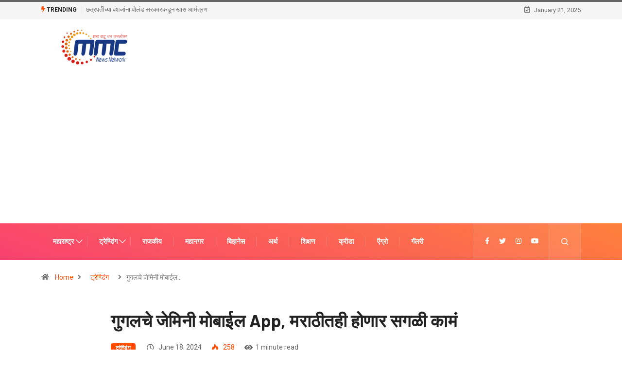

--- FILE ---
content_type: text/html; charset=UTF-8
request_url: https://mmcnewsnetwork.com/google-jemini/
body_size: 21203
content:
<!DOCTYPE html>
<html lang="en-US" class="" data-skin="light">
<head>
    <meta charset="UTF-8">
	<meta name='robots' content='index, follow, max-image-preview:large, max-snippet:-1, max-video-preview:-1' />
        <meta name="viewport" content="width=device-width, initial-scale=1, maximum-scale=5">
        <meta name="description" content="गुगलचे जेमिनी मोबाईल App, मराठीतही होणार सगळी कामं"/>
		<meta property="og:title" content="गुगलचे जेमिनी मोबाईल App, मराठीतही होणार सगळी कामं"/>
<meta property="og:description" content=""/>
<meta property="og:image" content="https://mmcnewsnetwork.com/wp-content/uploads/2024/06/IMG-20240618-WA0006.jpg"/>
<meta property="og:image:width" content="900"/>
<meta property="og:image:height" content="550"/>
<meta property="og:type" content="article"/>
<meta property="og:article:published_time" content="2024-06-18 12:56:06"/>
<meta property="og:article:modified_time" content="2024-06-18 12:56:07"/>
<meta name="twitter:card" content="summary">
<meta name="twitter:title" content="गुगलचे जेमिनी मोबाईल App, मराठीतही होणार सगळी कामं"/>
<meta name="twitter:description" content=""/>
<meta name="twitter:image" content="https://mmcnewsnetwork.com/wp-content/uploads/2024/06/IMG-20240618-WA0006.jpg"/>
<meta name="author" content="mmcnews mmcnews"/>

	<!-- This site is optimized with the Yoast SEO plugin v20.1 - https://yoast.com/wordpress/plugins/seo/ -->
	<title>गुगलचे जेमिनी मोबाईल App, मराठीतही होणार सगळी कामं - mmcnewsnetwork.com</title>
	<meta name="description" content="गुगलचे जेमिनी मोबाईल App, मराठीतही होणार सगळी कामं" />
	<link rel="canonical" href="https://mmcnewsnetwork.com/google-jemini/" />
	<meta property="og:url" content="https://mmcnewsnetwork.com/google-jemini/" />
	<meta property="og:site_name" content="mmcnewsnetwork.com" />
	<meta property="article:published_time" content="2024-06-18T12:56:06+00:00" />
	<meta property="article:modified_time" content="2024-06-18T12:56:07+00:00" />
	<meta property="og:image" content="https://mmcnewsnetwork.com/wp-content/uploads/2024/06/IMG-20240618-WA0006.jpg" />
	<meta property="og:image:width" content="900" />
	<meta property="og:image:height" content="550" />
	<meta property="og:image:type" content="image/jpeg" />
	<meta name="author" content="mmcnews mmcnews" />
	<meta name="twitter:label1" content="Written by" />
	<meta name="twitter:data1" content="mmcnews mmcnews" />
	<meta name="twitter:label2" content="Est. reading time" />
	<meta name="twitter:data2" content="1 minute" />
	<script type="application/ld+json" class="yoast-schema-graph">{"@context":"https://schema.org","@graph":[{"@type":"WebPage","@id":"https://mmcnewsnetwork.com/google-jemini/","url":"https://mmcnewsnetwork.com/google-jemini/","name":"गुगलचे जेमिनी मोबाईल App, मराठीतही होणार सगळी कामं - mmcnewsnetwork.com","isPartOf":{"@id":"http://mmcnewsnetwork.com/#website"},"primaryImageOfPage":{"@id":"https://mmcnewsnetwork.com/google-jemini/#primaryimage"},"image":{"@id":"https://mmcnewsnetwork.com/google-jemini/#primaryimage"},"thumbnailUrl":"https://mmcnewsnetwork.com/wp-content/uploads/2024/06/IMG-20240618-WA0006.jpg","datePublished":"2024-06-18T12:56:06+00:00","dateModified":"2024-06-18T12:56:07+00:00","author":{"@id":"http://mmcnewsnetwork.com/#/schema/person/cf8556329eafcec389858168d9e130c9"},"description":"गुगलचे जेमिनी मोबाईल App, मराठीतही होणार सगळी कामं","breadcrumb":{"@id":"https://mmcnewsnetwork.com/google-jemini/#breadcrumb"},"inLanguage":"en-US","potentialAction":[{"@type":"ReadAction","target":["https://mmcnewsnetwork.com/google-jemini/"]}]},{"@type":"ImageObject","inLanguage":"en-US","@id":"https://mmcnewsnetwork.com/google-jemini/#primaryimage","url":"https://mmcnewsnetwork.com/wp-content/uploads/2024/06/IMG-20240618-WA0006.jpg","contentUrl":"https://mmcnewsnetwork.com/wp-content/uploads/2024/06/IMG-20240618-WA0006.jpg","width":900,"height":550},{"@type":"BreadcrumbList","@id":"https://mmcnewsnetwork.com/google-jemini/#breadcrumb","itemListElement":[{"@type":"ListItem","position":1,"name":"Home","item":"http://mmcnewsnetwork.com/"},{"@type":"ListItem","position":2,"name":"गुगलचे जेमिनी मोबाईल App, मराठीतही होणार सगळी कामं"}]},{"@type":"WebSite","@id":"http://mmcnewsnetwork.com/#website","url":"http://mmcnewsnetwork.com/","name":"mmcnewsnetwork.com","description":"","potentialAction":[{"@type":"SearchAction","target":{"@type":"EntryPoint","urlTemplate":"http://mmcnewsnetwork.com/?s={search_term_string}"},"query-input":"required name=search_term_string"}],"inLanguage":"en-US"},{"@type":"Person","@id":"http://mmcnewsnetwork.com/#/schema/person/cf8556329eafcec389858168d9e130c9","name":"mmcnews mmcnews","image":{"@type":"ImageObject","inLanguage":"en-US","@id":"http://mmcnewsnetwork.com/#/schema/person/image/","url":"https://secure.gravatar.com/avatar/6b04212a4438ceec8e0758335d149473?s=96&d=mm&r=g","contentUrl":"https://secure.gravatar.com/avatar/6b04212a4438ceec8e0758335d149473?s=96&d=mm&r=g","caption":"mmcnews mmcnews"},"url":"https://mmcnewsnetwork.com/author/mmcnews/"}]}</script>
	<!-- / Yoast SEO plugin. -->


<link rel='dns-prefetch' href='//ajax.googleapis.com' />
<link rel="alternate" type="application/rss+xml" title="mmcnewsnetwork.com &raquo; Feed" href="https://mmcnewsnetwork.com/feed/" />
<link rel="alternate" type="application/rss+xml" title="mmcnewsnetwork.com &raquo; Comments Feed" href="https://mmcnewsnetwork.com/comments/feed/" />
<link rel="alternate" type="application/rss+xml" title="mmcnewsnetwork.com &raquo; गुगलचे जेमिनी मोबाईल App, मराठीतही होणार सगळी कामं Comments Feed" href="https://mmcnewsnetwork.com/google-jemini/feed/" />
<script type="text/javascript">
window._wpemojiSettings = {"baseUrl":"https:\/\/s.w.org\/images\/core\/emoji\/14.0.0\/72x72\/","ext":".png","svgUrl":"https:\/\/s.w.org\/images\/core\/emoji\/14.0.0\/svg\/","svgExt":".svg","source":{"concatemoji":"https:\/\/mmcnewsnetwork.com\/wp-includes\/js\/wp-emoji-release.min.js?ver=6.1.9"}};
/*! This file is auto-generated */
!function(e,a,t){var n,r,o,i=a.createElement("canvas"),p=i.getContext&&i.getContext("2d");function s(e,t){var a=String.fromCharCode,e=(p.clearRect(0,0,i.width,i.height),p.fillText(a.apply(this,e),0,0),i.toDataURL());return p.clearRect(0,0,i.width,i.height),p.fillText(a.apply(this,t),0,0),e===i.toDataURL()}function c(e){var t=a.createElement("script");t.src=e,t.defer=t.type="text/javascript",a.getElementsByTagName("head")[0].appendChild(t)}for(o=Array("flag","emoji"),t.supports={everything:!0,everythingExceptFlag:!0},r=0;r<o.length;r++)t.supports[o[r]]=function(e){if(p&&p.fillText)switch(p.textBaseline="top",p.font="600 32px Arial",e){case"flag":return s([127987,65039,8205,9895,65039],[127987,65039,8203,9895,65039])?!1:!s([55356,56826,55356,56819],[55356,56826,8203,55356,56819])&&!s([55356,57332,56128,56423,56128,56418,56128,56421,56128,56430,56128,56423,56128,56447],[55356,57332,8203,56128,56423,8203,56128,56418,8203,56128,56421,8203,56128,56430,8203,56128,56423,8203,56128,56447]);case"emoji":return!s([129777,127995,8205,129778,127999],[129777,127995,8203,129778,127999])}return!1}(o[r]),t.supports.everything=t.supports.everything&&t.supports[o[r]],"flag"!==o[r]&&(t.supports.everythingExceptFlag=t.supports.everythingExceptFlag&&t.supports[o[r]]);t.supports.everythingExceptFlag=t.supports.everythingExceptFlag&&!t.supports.flag,t.DOMReady=!1,t.readyCallback=function(){t.DOMReady=!0},t.supports.everything||(n=function(){t.readyCallback()},a.addEventListener?(a.addEventListener("DOMContentLoaded",n,!1),e.addEventListener("load",n,!1)):(e.attachEvent("onload",n),a.attachEvent("onreadystatechange",function(){"complete"===a.readyState&&t.readyCallback()})),(e=t.source||{}).concatemoji?c(e.concatemoji):e.wpemoji&&e.twemoji&&(c(e.twemoji),c(e.wpemoji)))}(window,document,window._wpemojiSettings);
</script>
<style type="text/css">
img.wp-smiley,
img.emoji {
	display: inline !important;
	border: none !important;
	box-shadow: none !important;
	height: 1em !important;
	width: 1em !important;
	margin: 0 0.07em !important;
	vertical-align: -0.1em !important;
	background: none !important;
	padding: 0 !important;
}
</style>
	<link rel='stylesheet' id='classic-theme-styles-css' href='https://mmcnewsnetwork.com/wp-includes/css/classic-themes.min.css?ver=1' type='text/css' media='all' />
<style id='global-styles-inline-css' type='text/css'>
body{--wp--preset--color--black: #000000;--wp--preset--color--cyan-bluish-gray: #abb8c3;--wp--preset--color--white: #ffffff;--wp--preset--color--pale-pink: #f78da7;--wp--preset--color--vivid-red: #cf2e2e;--wp--preset--color--luminous-vivid-orange: #ff6900;--wp--preset--color--luminous-vivid-amber: #fcb900;--wp--preset--color--light-green-cyan: #7bdcb5;--wp--preset--color--vivid-green-cyan: #00d084;--wp--preset--color--pale-cyan-blue: #8ed1fc;--wp--preset--color--vivid-cyan-blue: #0693e3;--wp--preset--color--vivid-purple: #9b51e0;--wp--preset--gradient--vivid-cyan-blue-to-vivid-purple: linear-gradient(135deg,rgba(6,147,227,1) 0%,rgb(155,81,224) 100%);--wp--preset--gradient--light-green-cyan-to-vivid-green-cyan: linear-gradient(135deg,rgb(122,220,180) 0%,rgb(0,208,130) 100%);--wp--preset--gradient--luminous-vivid-amber-to-luminous-vivid-orange: linear-gradient(135deg,rgba(252,185,0,1) 0%,rgba(255,105,0,1) 100%);--wp--preset--gradient--luminous-vivid-orange-to-vivid-red: linear-gradient(135deg,rgba(255,105,0,1) 0%,rgb(207,46,46) 100%);--wp--preset--gradient--very-light-gray-to-cyan-bluish-gray: linear-gradient(135deg,rgb(238,238,238) 0%,rgb(169,184,195) 100%);--wp--preset--gradient--cool-to-warm-spectrum: linear-gradient(135deg,rgb(74,234,220) 0%,rgb(151,120,209) 20%,rgb(207,42,186) 40%,rgb(238,44,130) 60%,rgb(251,105,98) 80%,rgb(254,248,76) 100%);--wp--preset--gradient--blush-light-purple: linear-gradient(135deg,rgb(255,206,236) 0%,rgb(152,150,240) 100%);--wp--preset--gradient--blush-bordeaux: linear-gradient(135deg,rgb(254,205,165) 0%,rgb(254,45,45) 50%,rgb(107,0,62) 100%);--wp--preset--gradient--luminous-dusk: linear-gradient(135deg,rgb(255,203,112) 0%,rgb(199,81,192) 50%,rgb(65,88,208) 100%);--wp--preset--gradient--pale-ocean: linear-gradient(135deg,rgb(255,245,203) 0%,rgb(182,227,212) 50%,rgb(51,167,181) 100%);--wp--preset--gradient--electric-grass: linear-gradient(135deg,rgb(202,248,128) 0%,rgb(113,206,126) 100%);--wp--preset--gradient--midnight: linear-gradient(135deg,rgb(2,3,129) 0%,rgb(40,116,252) 100%);--wp--preset--duotone--dark-grayscale: url('#wp-duotone-dark-grayscale');--wp--preset--duotone--grayscale: url('#wp-duotone-grayscale');--wp--preset--duotone--purple-yellow: url('#wp-duotone-purple-yellow');--wp--preset--duotone--blue-red: url('#wp-duotone-blue-red');--wp--preset--duotone--midnight: url('#wp-duotone-midnight');--wp--preset--duotone--magenta-yellow: url('#wp-duotone-magenta-yellow');--wp--preset--duotone--purple-green: url('#wp-duotone-purple-green');--wp--preset--duotone--blue-orange: url('#wp-duotone-blue-orange');--wp--preset--font-size--small: 13px;--wp--preset--font-size--medium: 20px;--wp--preset--font-size--large: 36px;--wp--preset--font-size--x-large: 42px;--wp--preset--spacing--20: 0.44rem;--wp--preset--spacing--30: 0.67rem;--wp--preset--spacing--40: 1rem;--wp--preset--spacing--50: 1.5rem;--wp--preset--spacing--60: 2.25rem;--wp--preset--spacing--70: 3.38rem;--wp--preset--spacing--80: 5.06rem;}:where(.is-layout-flex){gap: 0.5em;}body .is-layout-flow > .alignleft{float: left;margin-inline-start: 0;margin-inline-end: 2em;}body .is-layout-flow > .alignright{float: right;margin-inline-start: 2em;margin-inline-end: 0;}body .is-layout-flow > .aligncenter{margin-left: auto !important;margin-right: auto !important;}body .is-layout-constrained > .alignleft{float: left;margin-inline-start: 0;margin-inline-end: 2em;}body .is-layout-constrained > .alignright{float: right;margin-inline-start: 2em;margin-inline-end: 0;}body .is-layout-constrained > .aligncenter{margin-left: auto !important;margin-right: auto !important;}body .is-layout-constrained > :where(:not(.alignleft):not(.alignright):not(.alignfull)){max-width: var(--wp--style--global--content-size);margin-left: auto !important;margin-right: auto !important;}body .is-layout-constrained > .alignwide{max-width: var(--wp--style--global--wide-size);}body .is-layout-flex{display: flex;}body .is-layout-flex{flex-wrap: wrap;align-items: center;}body .is-layout-flex > *{margin: 0;}:where(.wp-block-columns.is-layout-flex){gap: 2em;}.has-black-color{color: var(--wp--preset--color--black) !important;}.has-cyan-bluish-gray-color{color: var(--wp--preset--color--cyan-bluish-gray) !important;}.has-white-color{color: var(--wp--preset--color--white) !important;}.has-pale-pink-color{color: var(--wp--preset--color--pale-pink) !important;}.has-vivid-red-color{color: var(--wp--preset--color--vivid-red) !important;}.has-luminous-vivid-orange-color{color: var(--wp--preset--color--luminous-vivid-orange) !important;}.has-luminous-vivid-amber-color{color: var(--wp--preset--color--luminous-vivid-amber) !important;}.has-light-green-cyan-color{color: var(--wp--preset--color--light-green-cyan) !important;}.has-vivid-green-cyan-color{color: var(--wp--preset--color--vivid-green-cyan) !important;}.has-pale-cyan-blue-color{color: var(--wp--preset--color--pale-cyan-blue) !important;}.has-vivid-cyan-blue-color{color: var(--wp--preset--color--vivid-cyan-blue) !important;}.has-vivid-purple-color{color: var(--wp--preset--color--vivid-purple) !important;}.has-black-background-color{background-color: var(--wp--preset--color--black) !important;}.has-cyan-bluish-gray-background-color{background-color: var(--wp--preset--color--cyan-bluish-gray) !important;}.has-white-background-color{background-color: var(--wp--preset--color--white) !important;}.has-pale-pink-background-color{background-color: var(--wp--preset--color--pale-pink) !important;}.has-vivid-red-background-color{background-color: var(--wp--preset--color--vivid-red) !important;}.has-luminous-vivid-orange-background-color{background-color: var(--wp--preset--color--luminous-vivid-orange) !important;}.has-luminous-vivid-amber-background-color{background-color: var(--wp--preset--color--luminous-vivid-amber) !important;}.has-light-green-cyan-background-color{background-color: var(--wp--preset--color--light-green-cyan) !important;}.has-vivid-green-cyan-background-color{background-color: var(--wp--preset--color--vivid-green-cyan) !important;}.has-pale-cyan-blue-background-color{background-color: var(--wp--preset--color--pale-cyan-blue) !important;}.has-vivid-cyan-blue-background-color{background-color: var(--wp--preset--color--vivid-cyan-blue) !important;}.has-vivid-purple-background-color{background-color: var(--wp--preset--color--vivid-purple) !important;}.has-black-border-color{border-color: var(--wp--preset--color--black) !important;}.has-cyan-bluish-gray-border-color{border-color: var(--wp--preset--color--cyan-bluish-gray) !important;}.has-white-border-color{border-color: var(--wp--preset--color--white) !important;}.has-pale-pink-border-color{border-color: var(--wp--preset--color--pale-pink) !important;}.has-vivid-red-border-color{border-color: var(--wp--preset--color--vivid-red) !important;}.has-luminous-vivid-orange-border-color{border-color: var(--wp--preset--color--luminous-vivid-orange) !important;}.has-luminous-vivid-amber-border-color{border-color: var(--wp--preset--color--luminous-vivid-amber) !important;}.has-light-green-cyan-border-color{border-color: var(--wp--preset--color--light-green-cyan) !important;}.has-vivid-green-cyan-border-color{border-color: var(--wp--preset--color--vivid-green-cyan) !important;}.has-pale-cyan-blue-border-color{border-color: var(--wp--preset--color--pale-cyan-blue) !important;}.has-vivid-cyan-blue-border-color{border-color: var(--wp--preset--color--vivid-cyan-blue) !important;}.has-vivid-purple-border-color{border-color: var(--wp--preset--color--vivid-purple) !important;}.has-vivid-cyan-blue-to-vivid-purple-gradient-background{background: var(--wp--preset--gradient--vivid-cyan-blue-to-vivid-purple) !important;}.has-light-green-cyan-to-vivid-green-cyan-gradient-background{background: var(--wp--preset--gradient--light-green-cyan-to-vivid-green-cyan) !important;}.has-luminous-vivid-amber-to-luminous-vivid-orange-gradient-background{background: var(--wp--preset--gradient--luminous-vivid-amber-to-luminous-vivid-orange) !important;}.has-luminous-vivid-orange-to-vivid-red-gradient-background{background: var(--wp--preset--gradient--luminous-vivid-orange-to-vivid-red) !important;}.has-very-light-gray-to-cyan-bluish-gray-gradient-background{background: var(--wp--preset--gradient--very-light-gray-to-cyan-bluish-gray) !important;}.has-cool-to-warm-spectrum-gradient-background{background: var(--wp--preset--gradient--cool-to-warm-spectrum) !important;}.has-blush-light-purple-gradient-background{background: var(--wp--preset--gradient--blush-light-purple) !important;}.has-blush-bordeaux-gradient-background{background: var(--wp--preset--gradient--blush-bordeaux) !important;}.has-luminous-dusk-gradient-background{background: var(--wp--preset--gradient--luminous-dusk) !important;}.has-pale-ocean-gradient-background{background: var(--wp--preset--gradient--pale-ocean) !important;}.has-electric-grass-gradient-background{background: var(--wp--preset--gradient--electric-grass) !important;}.has-midnight-gradient-background{background: var(--wp--preset--gradient--midnight) !important;}.has-small-font-size{font-size: var(--wp--preset--font-size--small) !important;}.has-medium-font-size{font-size: var(--wp--preset--font-size--medium) !important;}.has-large-font-size{font-size: var(--wp--preset--font-size--large) !important;}.has-x-large-font-size{font-size: var(--wp--preset--font-size--x-large) !important;}
.wp-block-navigation a:where(:not(.wp-element-button)){color: inherit;}
:where(.wp-block-columns.is-layout-flex){gap: 2em;}
.wp-block-pullquote{font-size: 1.5em;line-height: 1.6;}
</style>
<link rel='stylesheet' id='apsc-frontend-css-css' href='https://mmcnewsnetwork.com/wp-content/plugins/accesspress-social-counter/css/frontend.css?ver=1.9.2' type='text/css' media='all' />
<link rel='stylesheet' id='contact-form-7-css' href='https://mmcnewsnetwork.com/wp-content/plugins/contact-form-7/includes/css/styles.css?ver=5.7.7' type='text/css' media='all' />
<link rel='stylesheet' id='it_epoll_core-css' href='https://mmcnewsnetwork.com/wp-content/plugins/epoll-wp-voting/assets/css/epoll-core.css?ver=6.1.9' type='text/css' media='all' />
<link rel='stylesheet' id='it_epoll_style-css' href='https://mmcnewsnetwork.com/wp-content/plugins/epoll-wp-voting/assets/css/it_epoll_frontendv3.css?ver=6.1.9' type='text/css' media='all' />
<link rel='stylesheet' id='it_epoll_opinion_style-css' href='https://mmcnewsnetwork.com/wp-content/plugins/epoll-wp-voting/assets/css/theme/it_epoll_opinion_fontendv3.css?ver=6.1.9' type='text/css' media='all' />
<link rel='stylesheet' id='ssb-front-css-css' href='https://mmcnewsnetwork.com/wp-content/plugins/simple-social-buttons/assets/css/front.css?ver=6.1.0' type='text/css' media='all' />
<link rel='stylesheet' id='bootstrap-css' href='https://mmcnewsnetwork.com/wp-content/themes/digiqole/assets/css/bootstrap.min.css?ver=2.1.5' type='text/css' media='all' />
<link rel='stylesheet' id='icon-font-css' href='https://mmcnewsnetwork.com/wp-content/themes/digiqole/assets/css/icon-font.css?ver=2.1.5' type='text/css' media='all' />
<link rel='preload' as='style' id='digiqole-all-style-css' href='https://mmcnewsnetwork.com/wp-content/themes/digiqole/assets/css/all.css?ver=2.1.5' type='text/css' media='all' />
<link rel='stylesheet' id='digiqole-master-css' href='https://mmcnewsnetwork.com/wp-content/themes/digiqole/assets/css/master.css?ver=2.1.5' type='text/css' media='all' />
<style id='digiqole-master-inline-css' type='text/css'>
.progress-bar{ background-color : #000}
        html.fonts-loaded body{ font-family: Roboto }
        .body-box-layout{ 
            background-image:url();;
            background-repeat: no-repeat;
            background-position: center;
            background-size: cover;
            background-attachment: fixed;
         }
        body,
        .post-navigation .post-previous a p, .post-navigation .post-next a p,
        .dark-mode .blog-single .post-meta li,
        .dark-mode .wp-block-quote p,
        .dark-mode .wp-block-quote::before,
        .dark-mode .wp-block-quote cite,
        .dark-mode .view-review-list .xs-review-date,
        .dark-mode .view-review-list .xs-reviewer-author,
        .dark-mode .breadcrumb li,
        .dark-mode .post-meta span,
        .dark-mode .post-meta span a,
        .dark-mode .tranding-bg-white .tranding-bar .trending-slide-bg.trending-slide .post-title a,
        .dark-mode .blog-single .post-meta li.post-author a{
           color:  #333333;
        }

        h1, h2, h3, h4, h5, h6,
        .post-title,
        .post-navigation span,
        .post-title a,
        .dark-mode .error-page .error-code,
        .dark-mode.archive .entry-blog-summery .readmore-btn,
        .dark-mode .entry-blog-summery.ts-post .readmore-btn,
        .dark-mode .apsc-icons-wrapper.apsc-theme-2 .apsc-each-profile a,
        .dark-mode .ts-author-content .comment a{
            color:  #222222;
        }


        .dark-mode .apsc-icons-wrapper.apsc-theme-2 .apsc-each-profile a{
            color: #222222 !important;
        }
        .dark-mode .blog-single .post .post-body{
            background: transparent;
        }

        html.fonts-loaded h1,
        html.fonts-loaded h2{
            font-family: Barlow;
        }
        html.fonts-loaded h3{ 
            font-family: Barlow;
        }

        html.fonts-loaded h4{ 
            font-family: Barlow;
        }

        a,
        .entry-header .entry-title a:hover,
        .sidebar ul li a:hover,
        .breadcrumb a:hover {
            color: #fc4a00;
            transition: all ease 500ms;
        }
      
        .btn-primary:hover,
        .switch__background,
        .switch__mouth,
        .switch__eye-left,
        .switch__eye-right{
         background: #e74907;
         border-color: #e74907;;
        }

        .tag-lists a:hover,
        .tagcloud a:hover,
        .owl-carousel .owl-dots .owl-dot.active span,
        .blog-single .tag-lists a:hover {
            border-color: #fc4a00;
        }

        blockquote.wp-block-quote, .wp-block-quote, .wp-block-quote:not(.is-large):not(.is-style-large), .wp-block-pullquote blockquote,
         blockquote.wp-block-pullquote, .wp-block-quote.is-large, .wp-block-quote.is-style-large{
            border-left-color: #fc4a00;
        }
        
        .post .post-footer .readmore,
        .post .post-media .video-link-btn a,
        .post-list-item .recen-tab-menu.nav-tabs li a:before, 
        .post-list-item .recen-tab-menu.nav-tabs li a:after,
        .blog-single .xs-review-box .xs-review .xs-btn:hover,
        .blog-single .tag-lists span,
        .tag-lists a:hover, .tagcloud a:hover,
        .heading-style3 .block-title .title-angle-shap:before, 
        .heading-style3 .block-title .title-angle-shap:after,
         .heading-style3 .widget-title .title-angle-shap:before, 
         .heading-style3 .widget-title .title-angle-shap:after, 
         .sidebar .widget .block-title .title-angle-shap:before,
          .sidebar .widget .block-title .title-angle-shap:after, 
          .sidebar .widget .widget-title .title-angle-shap:before, 
        .sidebar .widget .widget-title .title-angle-shap:after,
        .pagination li.active a, .pagination li:hover a,
        .owl-carousel .owl-dots .owl-dot.active span,
        .main-pagination .swiper-pagination-bullet-active,
        .swiper-pagination .swiper-pagination-bullet-active,
        .header .navbar-light .ekit-wid-con .digiqole-elementskit-menu
         .elementskit-navbar-nav > li.active > a:before,
         .trending-light .tranding-bar .trending-slide .trending-title,
        .post-list-item .post-thumb .tab-post-count, .post-list-item .post-thumb .post-index,
        .woocommerce ul.products li.product .button,.woocommerce ul.products li.product .added_to_cart,
        .woocommerce nav.woocommerce-pagination ul li a:focus, .woocommerce nav.woocommerce-pagination ul li a:hover, .woocommerce nav.woocommerce-pagination ul li span.current,
        .woocommerce #respond input#submit.alt, .woocommerce a.button.alt, .woocommerce button.button.alt, .woocommerce input.button.alt,.sponsor-web-link a:hover i, .woocommerce .widget_price_filter .ui-slider .ui-slider-range,
        .woocommerce span.onsale,
        .not-found .input-group-btn,
        .btn,
        .BackTo,
        .sidebar .widget.widget_search .input-group-btn,
        .woocommerce ul.products li.product .added_to_cart:hover, .woocommerce #respond input#submit.alt:hover, .woocommerce a.button.alt:hover, .woocommerce button.button.alt:hover, 
        .footer-social li a,
        .digiqole-video-post .video-item .post-video .ts-play-btn,
        .blog-single .post-meta .social-share i.fa-share,
        .social-share i.ts-icon-share,
        .woocommerce input.button.alt:hover,
        .woocommerce .widget_price_filter .ui-slider .ui-slider-handle,
        #preloader,
        .main-slider .swiper-button-next:hover,
        .main-slider .swiper-button-prev:hover,
        .main-slider .owl-dots .owl-dot.swiper-pagination-bullet-active,
        .main-slider .owl-dots .swiper-pagination-bullet.swiper-pagination-bullet-active,
        .main-slider .swiper-pagination .owl-dot.swiper-pagination-bullet-active,
        .main-slider .swiper-pagination .swiper-pagination-bullet.swiper-pagination-bullet-active,
        .main-slider .main-pagination .owl-dot.swiper-pagination-bullet-active,
        .main-slider .main-pagination .swiper-pagination-bullet.swiper-pagination-bullet-active,
        .weekend-top .owl-dots .owl-dot.swiper-pagination-bullet-active,
        .weekend-top .owl-dots .swiper-pagination-bullet.swiper-pagination-bullet-active,
        .weekend-top .swiper-pagination .owl-dot.swiper-pagination-bullet-active,
        .weekend-top .swiper-pagination .swiper-pagination-bullet.swiper-pagination-bullet-active,
        .featured-tab-item .nav-tabs .nav-link.active:before,
        .post-slider .swiper-pagination .swiper-pagination-bullet.swiper-pagination-bullet-active,
        .blog-single .post-meta .social-share .ts-icon-share {
            background: #fc4a00;
        }
        .owl-carousel.owl-loaded .owl-nav .owl-next.disabled, 
        .owl-carousel.owl-loaded .owl-nav .owl-prev.disabled,
        .ts-about-image-wrapper.owl-carousel.owl-theme .owl-nav [class*=owl-]:hover{
            background: #fc4a00 !important;
        }

        .ts-footer .recent-posts-widget .post-content .post-title a:hover,
        .post-list-item .recen-tab-menu.nav-tabs li a.active,
        .ts-footer .footer-left-widget .footer-social li a:hover,
         .ts-footer .footer-widget .footer-social li a:hover,
         .heading-style3 .block-title, .heading-style3 .widget-title,
         .topbar.topbar-gray .tranding-bg-white .tranding-bar .trending-slide-bg .trending-title i,
         .sidebar .widget .block-title, .sidebar .widget .widget-title,
         .header .navbar-light .ekit-wid-con .digiqole-elementskit-menu .elementskit-navbar-nav .dropdown-item.active,
         .header .navbar-light .ekit-wid-con .digiqole-elementskit-menu .elementskit-navbar-nav li a:hover,
         .social-links li a:hover,
         .post-title a:hover,
         .video-tab-list .post-tab-list li a.active h4.post-title, .video-tab-list .post-tab-list li a:hover h4.post-title,
         .featured-tab-item .nav-tabs .nav-link.active .tab-head > span.tab-text-title,
         .woocommerce ul.products li.product .price, 
         .woocommerce ul.products li.product .woocommerce-loop-product__title:hover,
         .load-more-btn .digiqole-post-grid-loadmore:hover,
         .blog-single .post-meta li.meta-post-view,
         .ts-overlay-style .post-meta-info li.active i,
         .blog-single .post-meta li a:hover {
            color: #fc4a00;
        }
        
        .post-layout-style5 .post-meta li.meta-post-view .ts-icon {
            color: #fc4a00!important;
        }
      
        
            .header .navbar-light .ekit-wid-con .digiqole-elementskit-menu{
               height: 75px;
            }
            @media(min-width: 1024px){
                .header-gradient-area .navbar-light .ekit-wid-con .digiqole-elementskit-menu .elementskit-navbar-nav > li > a,
                .header.header-gradient .navbar-light .ekit-wid-con .digiqole-elementskit-menu .elementskit-navbar-nav > li > a, 
                .header .navbar-light .ekit-wid-con .digiqole-elementskit-menu .elementskit-navbar-nav > li > a,
                 .header .navbar-light .nav-search-area a, .header-gradient .navbar-light .social-links li a, 
                 .header .navbar-light .navbar-nav > li > a, 
               .header-gradient .navbar-light .nav-search-area .header-search-icon a{
                   line-height: 75px;
               }
            }
        
     
            html.fonts-loaded .header .navbar-light .navbar-nav li ul.dropdown-menu li a,
            html.fonts-loaded .header .navbar-light .ekit-wid-con .digiqole-elementskit-menu .elementskit-navbar-nav li ul li a,
            html.fonts-loaded .header .navbar-light .ekit-wid-con .digiqole-elementskit-menu .elementskit-navbar-nav li .elementskit-dropdown li a{
                   color: ;
                   font-size: 12px;
                }
            
            html.fonts-loaded .header-gradient-area .navbar-light .ekit-wid-con .digiqole-elementskit-menu .elementskit-navbar-nav > li > a,
            html.fonts-loaded .header.header-gradient .navbar-light .ekit-wid-con .digiqole-elementskit-menu .elementskit-navbar-nav > li > a,
            html.fonts-loaded .header .navbar-light .ekit-wid-con .digiqole-elementskit-menu .elementskit-navbar-nav > li > a,
            html.fonts-loaded .header .navbar-light .nav-search-area a,
            html.fonts-loaded .header-gradient .navbar-light .social-links li a,
            html.fonts-loaded .header .navbar-light .navbar-nav > li > a,
            html.fonts-loaded .header-gradient .navbar-light .nav-search-area .header-search-icon a{
                font-family: Roboto;
                }
            .ts-footer{
            padding-top:70px;
            padding-bottom:20px;
         }
      body,
      .dark-mode .ts-author-media,
      .dark-mode .ts-author-content::before,
      .dark-mode .ts-author-content::after,
      .dark-mode .post-layout-style4 .post-single .entry-header{
         background-color: #ffffff;
      }
     
      .ts-footer{
          background-color: #222222;
          background-repeat:no-repeat;
          background-size: cover;
          background-image:url();
          
      }
      .newsletter-form span,
      .ts-footer .widget-title span{
        background-color: #222222;
      }

      .ts-footer-classic .widget-title,
      .ts-footer-classic h3,
      .ts-footer-classic h4,
      .ts-footer .widget-title,
      .ts-footer-classic .contact h3{
          color: #fff;
      }
      .ts-footer p,
      .ts-footer .list-arrow li a,
      .ts-footer .menu li a,
      .ts-footer .service-time li,
      .ts-footer .list-arrow li::before, 
      .ts-footer .footer-info li,
      .ts-footer .footer-left-widget .footer-social li a, .ts-footer .footer-widget .footer-social li a,
      .ts-footer .footer-left-widget p, .ts-footer .footer-widget p,
      .ts-footer .recent-posts-widget .post-content .post-title a,
      .ts-footer .menu li::before{
        color: #fff;
      }

     
     
      .copy-right{
         background-color: #101010;
      }
      .copy-right .copyright-text p{
         color: #fff;
      }
      
</style>
<script type='text/javascript' src='https://mmcnewsnetwork.com/wp-includes/js/jquery/jquery.min.js?ver=3.6.1' id='jquery-core-js'></script>
<script type='text/javascript' src='https://mmcnewsnetwork.com/wp-includes/js/jquery/jquery-migrate.min.js?ver=3.3.2' id='jquery-migrate-js'></script>
<script type='text/javascript' src='https://mmcnewsnetwork.com/wp-content/plugins/epoll-wp-voting/backend/addons/default/assets/js/jquery.validate.min.js?ver=1' id='it_epoll_validetta_script-js'></script>
<script type='text/javascript' id='it_epoll_common_js-js-extra'>
/* <![CDATA[ */
var it_epoll_ajax_obj = {"ajax_url":"https:\/\/mmcnewsnetwork.com\/wp-admin\/admin-ajax.php"};
/* ]]> */
</script>
<script type='text/javascript' src='https://mmcnewsnetwork.com/wp-content/plugins/epoll-wp-voting/backend/addons/default/assets/js/it_epoll_common.js?ver=1' id='it_epoll_common_js-js'></script>
<script type='text/javascript' src='https://mmcnewsnetwork.com/wp-content/plugins/epoll-wp-voting/backend/addons/default/assets/js/it_epoll_opinion_voting.js?ver=1' id='it_epoll_opinion_voting_js-js'></script>
<script type='text/javascript' src='https://mmcnewsnetwork.com/wp-content/plugins/epoll-wp-voting/backend/addons/default/assets/js/it_epoll_poll_voting.js?ver=1' id='it_epoll_poll_voting_js-js'></script>
<script type='text/javascript' id='csf-google-web-fonts-js-extra'>
/* <![CDATA[ */
var WebFontConfig = {"google":{"families":["Roboto:400regular,700","Barlow:600700"]}};
/* ]]> */
</script>
<script type='text/javascript' src='//ajax.googleapis.com/ajax/libs/webfont/1.6.26/webfont.js' id='csf-google-web-fonts-js'></script>
<link rel="https://api.w.org/" href="https://mmcnewsnetwork.com/wp-json/" /><link rel="alternate" type="application/json" href="https://mmcnewsnetwork.com/wp-json/wp/v2/posts/71069" /><link rel="EditURI" type="application/rsd+xml" title="RSD" href="https://mmcnewsnetwork.com/xmlrpc.php?rsd" />
<link rel="wlwmanifest" type="application/wlwmanifest+xml" href="https://mmcnewsnetwork.com/wp-includes/wlwmanifest.xml" />
<meta name="generator" content="WordPress 6.1.9" />
<link rel='shortlink' href='https://mmcnewsnetwork.com/?p=71069' />
<link rel="alternate" type="application/json+oembed" href="https://mmcnewsnetwork.com/wp-json/oembed/1.0/embed?url=https%3A%2F%2Fmmcnewsnetwork.com%2Fgoogle-jemini%2F" />
<link rel="alternate" type="text/xml+oembed" href="https://mmcnewsnetwork.com/wp-json/oembed/1.0/embed?url=https%3A%2F%2Fmmcnewsnetwork.com%2Fgoogle-jemini%2F&#038;format=xml" />
 <style media="screen">

		.simplesocialbuttons.simplesocialbuttons_inline .ssb-fb-like, .simplesocialbuttons.simplesocialbuttons_inline amp-facebook-like {
	  margin: ;
	}
		 /*inline margin*/
	
	
	
	
	
		.simplesocialbuttons.simplesocialbuttons_inline.simplesocial-round-icon button{
	  margin: ;
	}

	
			 /*margin-digbar*/

	
	
	
	
	
	
	
</style>

<!-- Open Graph Meta Tags generated by Simple Social Buttons 6.1.0 -->
<meta property="og:title" content="गुगलचे जेमिनी मोबाईल App, मराठीतही होणार सगळी कामं - mmcnewsnetwork.com" />
<meta property="og:description" content="&#2350;&#2369;&#2306;&#2348;&#2312;, &#2342;&#2367;. 17 (&#2319;&#2350;&#2319;&#2350;&#2360;&#2368; &#2344;&#2381;&#2351;&#2370;&#2332; &#2344;&#2375;&#2335;&#2357;&#2352;&#2381;&#2325;) :&#2327;&#2369;&#2327;&#2354;&#2330;&#2375; &#2360;&#2368;&#2312;&#2323; &#2360;&#2369;&#2306;&#2342;&#2352; &#2346;&#2367;&#2330;&#2366;&#2312; &#2349;&#2366;&#2352;&#2340;&#2366;&#2340; &#2332;&#2375;&#2350;&#2367;&#2344;&#2368; &#2350;&#2379;&#2348;&#2366;&#2312;&#2354; &#2418;&#2346; &#2354;&#2366;&#2305;&#2330; &#2325;&#2352;&#2340; &#2310;&#2361;&#2375;&#2340;. &#2361;&#2375; &#2327;&#2369;&#2327;&#2354;&#2330;&#2375; &#2319;&#2325; &#2350;&#2361;&#2340;&#2381;&#2340;&#2381;&#2357;&#2366;&#2330;&#2375; &#2346;&#2366;&#2314;&#2354; &#2310;&#2361;&#2375;. &#2360;&#2369;&#2306;&#2342;&#2352; &#2346;&#2367;&#2330;&#2366;&#2312; &#2351;&#2366;&#2306;&#2344;&#2368; &#2360;&#2366;&#2306;&#2327;&#2367;&#2340;&#2354;&#2381;&#2351;&#2366;&#2346;&#2381;&#2352;&#2350;&#2366;&#2339;&#2375;, &#2361;&#2375; &#2418;&#2346; &#2311;&#2306;&#2327;&#2381;&#2352;&#2332;&#2368;, &#2350;&#2352;&#2366;&#2336;&#2368;&#2360;&#2361; &#2361;&#2367;&#2306;&#2342;&#2368;, &#2348;&#2306;&#2327;&#2366;&#2354;&#2368;, &#2327;&#2369;&#2332;&#2352;&#2366;&#2340;&#2368;, &#2325;&#2344;&#2381;&#2344;&#2337;, &#2350;&#2354;&#2381;&#2351;&#2366;&#2355;&#2350;, &#2340;&#2350;&#2367;&#2355;, &#2340;&#2375;&#2354;&#2327;&#2370; &#2310;&#2339;&#2367; &#2313;&#2352;&#2381;&#2342;&#2370; &#2351;&#2366; &#2349;&#2366;&#2352;&#2340;&#2368;&#2351; &#2349;&#2366;&#2359;&#2366;&#2306;&#2350;&#2343;&#2381;&#2351;&#2375; &#2313;&#2346;&#2354;&#2348;&#2381;&#2343; &#2309;&#2360;&#2375;&#2354;. &#2346;&#2381;&#2352;&#2340;&#2381;&#2351;&#2375;&#2325;&#2366;&#2354;&#2366; &#2310;&#2346;&#2366;&#2346;&#2354;&#2381;&#2351;&#2366; &#2349;&#2366;&#2359;&#2375;&#2344;&#2369;&#2360;&#2366;&#2352; AI &#2350;&#2342;&#2340; &#2325;&#2352;&#2339;&#2366;&#2352; &#2310;&#2361;&#2375;. Gemini Advanced &#2350;&#2343;&#2381;&#2351;&#2375; &#2351;&#2366; &#2360;&#2381;&#2341;&#2366;&#2344;&#2367;&#2325; &#2349;&#2366;&#2359;&#2366;&#2306;&#2344;&#2366; &#2332;&#2379;&#2337;&#2354;&#2375; &#2332;&#2366;&#2339;&#2366;&#2352;&hellip;" />
<meta property="og:url" content="https://mmcnewsnetwork.com/google-jemini/" />
<meta property="og:site_name" content="mmcnewsnetwork.com" />
<meta property="og:image" content="https://mmcnewsnetwork.com/wp-content/uploads/2024/06/IMG-20240618-WA0006.jpg" />
<meta name="twitter:card" content="summary_large_image" />
<meta name="twitter:description" content="&#2350;&#2369;&#2306;&#2348;&#2312;, &#2342;&#2367;. 17 (&#2319;&#2350;&#2319;&#2350;&#2360;&#2368; &#2344;&#2381;&#2351;&#2370;&#2332; &#2344;&#2375;&#2335;&#2357;&#2352;&#2381;&#2325;) :&#2327;&#2369;&#2327;&#2354;&#2330;&#2375; &#2360;&#2368;&#2312;&#2323; &#2360;&#2369;&#2306;&#2342;&#2352; &#2346;&#2367;&#2330;&#2366;&#2312; &#2349;&#2366;&#2352;&#2340;&#2366;&#2340; &#2332;&#2375;&#2350;&#2367;&#2344;&#2368; &#2350;&#2379;&#2348;&#2366;&#2312;&#2354; &#2418;&#2346; &#2354;&#2366;&#2305;&#2330; &#2325;&#2352;&#2340; &#2310;&#2361;&#2375;&#2340;. &#2361;&#2375; &#2327;&#2369;&#2327;&#2354;&#2330;&#2375; &#2319;&#2325; &#2350;&#2361;&#2340;&#2381;&#2340;&#2381;&#2357;&#2366;&#2330;&#2375; &#2346;&#2366;&#2314;&#2354; &#2310;&#2361;&#2375;. &#2360;&#2369;&#2306;&#2342;&#2352; &#2346;&#2367;&#2330;&#2366;&#2312; &#2351;&#2366;&#2306;&#2344;&#2368; &#2360;&#2366;&#2306;&#2327;&#2367;&#2340;&#2354;&#2381;&#2351;&#2366;&#2346;&#2381;&#2352;&#2350;&#2366;&#2339;&#2375;, &#2361;&#2375; &#2418;&#2346; &#2311;&#2306;&#2327;&#2381;&#2352;&#2332;&#2368;, &#2350;&#2352;&#2366;&#2336;&#2368;&#2360;&#2361; &#2361;&#2367;&#2306;&#2342;&#2368;, &#2348;&#2306;&#2327;&#2366;&#2354;&#2368;, &#2327;&#2369;&#2332;&#2352;&#2366;&#2340;&#2368;, &#2325;&#2344;&#2381;&#2344;&#2337;, &#2350;&#2354;&#2381;&#2351;&#2366;&#2355;&#2350;, &#2340;&#2350;&#2367;&#2355;, &#2340;&#2375;&#2354;&#2327;&#2370; &#2310;&#2339;&#2367; &#2313;&#2352;&#2381;&#2342;&#2370; &#2351;&#2366; &#2349;&#2366;&#2352;&#2340;&#2368;&#2351; &#2349;&#2366;&#2359;&#2366;&#2306;&#2350;&#2343;&#2381;&#2351;&#2375; &#2313;&#2346;&#2354;&#2348;&#2381;&#2343; &#2309;&#2360;&#2375;&#2354;. &#2346;&#2381;&#2352;&#2340;&#2381;&#2351;&#2375;&#2325;&#2366;&#2354;&#2366; &#2310;&#2346;&#2366;&#2346;&#2354;&#2381;&#2351;&#2366; &#2349;&#2366;&#2359;&#2375;&#2344;&#2369;&#2360;&#2366;&#2352; AI &#2350;&#2342;&#2340; &#2325;&#2352;&#2339;&#2366;&#2352; &#2310;&#2361;&#2375;. Gemini Advanced &#2350;&#2343;&#2381;&#2351;&#2375; &#2351;&#2366; &#2360;&#2381;&#2341;&#2366;&#2344;&#2367;&#2325; &#2349;&#2366;&#2359;&#2366;&#2306;&#2344;&#2366; &#2332;&#2379;&#2337;&#2354;&#2375; &#2332;&#2366;&#2339;&#2366;&#2352;&hellip;" />
<meta name="twitter:title" content="गुगलचे जेमिनी मोबाईल App, मराठीतही होणार सगळी कामं - mmcnewsnetwork.com" />
<meta property="twitter:image" content="https://mmcnewsnetwork.com/wp-content/uploads/2024/06/IMG-20240618-WA0006.jpg" />
            <meta name="description" content="गुगलचे जेमिनी मोबाईल App, मराठीतही होणार सगळी कामं">
            <meta property="og:title" content="गुगलचे जेमिनी मोबाईल App, मराठीतही होणार सगळी कामं">
            <meta property="og:description" content="&#2350;&#2369;&#2306;&#2348;&#2312;, &#2342;&#2367;. 17 (&#2319;&#2350;&#2319;&#2350;&#2360;&#2368; &#2344;&#2381;&#2351;&#2370;&#2332; &#2344;&#2375;&#2335;&#2357;&#2352;&#2381;&#2325;) :&#2327;&#2369;&#2327;&#2354;&#2330;&#2375; &#2360;&#2368;&#2312;&#2323; &#2360;&#2369;&#2306;&#2342;&#2352; &#2346;&#2367;&#2330;&#2366;&#2312; &#2349;&#2366;&#2352;&#2340;&#2366;&#2340; &#2332;&#2375;&#2350;&#2367;&#2344;&#2368; &#2350;&#2379;&#2348;&#2366;&#2312;&#2354; &#2418;&#2346; &#2354;&#2366;&#2305;&#2330; &#2325;&#2352;&#2340; &#2310;&#2361;&#2375;&#2340;. &#2361;&#2375; &#2327;&#2369;&#2327;&#2354;&#2330;&#2375; &#2319;&#2325; &#2350;&#2361;&#2340;&#2381;&#2340;&#2381;&#2357;&#2366;&#2330;&#2375; &#2346;&#2366;&#2314;&#2354; &#2310;&#2361;&#2375;. &#2360;&#2369;&#2306;&#2342;&#2352; &#2346;&#2367;&#2330;&#2366;&#2312; &#2351;&#2366;&#2306;&#2344;&#2368; &#2360;&#2366;&#2306;&#2327;&#2367;&#2340;&#2354;&#2381;&#2351;&#2366;&#2346;&#2381;&#2352;&#2350;&#2366;&#2339;&#2375;, &#2361;&#2375; &#2418;&#2346; &#2311;&#2306;&#2327;&#2381;&#2352;&#2332;&#2368;, &#2350;&#2352;&#2366;&#2336;&#2368;&#2360;&#2361; &#2361;&#2367;&#2306;&#2342;&#2368;, &#2348;&#2306;&#2327;&#2366;&#2354;&#2368;, &#2327;&#2369;&#2332;&#2352;&#2366;&#2340;&#2368;, &#2325;&#2344;&#2381;&#2344;&#2337;, &#2350;&#2354;&#2381;&#2351;&#2366;&#2355;&#2350;, &#2340;&#2350;&#2367;&#2355;, &#2340;&#2375;&#2354;&#2327;&#2370; &#2310;&#2339;&#2367; &#2313;&#2352;&#2381;&#2342;&#2370; &#2351;&#2366; &#2349;&#2366;&#2352;&#2340;&#2368;&#2351; &#2349;&#2366;&#2359;&#2366;&#2306;&#2350;&#2343;&#2381;&#2351;&#2375; &#2313;&#2346;&#2354;&#2348;&#2381;&#2343; &#2309;&#2360;&#2375;&#2354;. &#2346;&#2381;&#2352;&#2340;&#2381;&#2351;&#2375;&#2325;&#2366;&#2354;&#2366; &#2310;&#2346;&#2366;&#2346;&#2354;&#2381;&#2351;&#2366; &#2349;&#2366;&#2359;&#2375;&#2344;&#2369;&#2360;&#2366;&#2352; AI &#2350;&#2342;&#2340; &#2325;&#2352;&#2339;&#2366;&#2352; &#2310;&#2361;&#2375;. Gemini Advanced &#2350;&#2343;&#2381;&#2351;&#2375; [&hellip;]">
            <meta property="og:image" content="https://mmcnewsnetwork.com/wp-content/uploads/2024/06/IMG-20240618-WA0006-850x550.jpg"/>
            <meta property="og:url" content="https://mmcnewsnetwork.com/google-jemini/">

			<meta name="generator" content="Elementor 3.23.4; features: e_optimized_css_loading, additional_custom_breakpoints, e_lazyload; settings: css_print_method-external, google_font-enabled, font_display-swap">
			<style>
				.e-con.e-parent:nth-of-type(n+4):not(.e-lazyloaded):not(.e-no-lazyload),
				.e-con.e-parent:nth-of-type(n+4):not(.e-lazyloaded):not(.e-no-lazyload) * {
					background-image: none !important;
				}
				@media screen and (max-height: 1024px) {
					.e-con.e-parent:nth-of-type(n+3):not(.e-lazyloaded):not(.e-no-lazyload),
					.e-con.e-parent:nth-of-type(n+3):not(.e-lazyloaded):not(.e-no-lazyload) * {
						background-image: none !important;
					}
				}
				@media screen and (max-height: 640px) {
					.e-con.e-parent:nth-of-type(n+2):not(.e-lazyloaded):not(.e-no-lazyload),
					.e-con.e-parent:nth-of-type(n+2):not(.e-lazyloaded):not(.e-no-lazyload) * {
						background-image: none !important;
					}
				}
			</style>
			<style type="text/css">body{font-family:"Roboto";color:;font-weight:400;font-style:regular;font-size:14px;line-height:22px;letter-spacing:px;}h1{font-family:"Barlow";color:;font-weight:600;font-style:700;line-height:px;letter-spacing:px;}h3{font-family:"Barlow";color:;font-weight:600;font-style:700;line-height:px;letter-spacing:px;}h4{font-family:"Barlow";color:;font-weight:600;font-style:700;line-height:px;letter-spacing:px;}</style><link rel="icon" href="https://mmcnewsnetwork.com/wp-content/uploads/2023/02/cropped-M-logo-32x32.png" sizes="32x32" />
<link rel="icon" href="https://mmcnewsnetwork.com/wp-content/uploads/2023/02/cropped-M-logo-192x192.png" sizes="192x192" />
<link rel="apple-touch-icon" href="https://mmcnewsnetwork.com/wp-content/uploads/2023/02/cropped-M-logo-180x180.png" />
<meta name="msapplication-TileImage" content="https://mmcnewsnetwork.com/wp-content/uploads/2023/02/cropped-M-logo-270x270.png" />
		<style type="text/css" id="wp-custom-css">
			 #block-6{
	display:none!important;
}

#tag_cloud-1{
	display:none!important;
}
.blog-single .blog-post-comment{
	display:none;
}
.ts-footer .recent-posts-widget{
	display:none;
}
.trending-light{
	display:none;
}

@media (min-width: 1025px){
	.header{
		min-height: 70px;
	}
}
.header-gradient-area .navbar-light .ekit-wid-con .digiqole-elementskit-menu .elementskit-navbar-nav > li > a:hover{
	color: #fff;
}


.food-gallery .elementor-widget-container .elementor-image img{
	cursor: crosshair;
}


.postid-96 .newsletter-area{
	margin-top: 50px
}

.location-info .elementor-icon-box-icon{
	margin-top: 6px;
}
@media (max-width: 1024px){
	.ekit_menu_responsive_tablet .elementskit-submenu-indicator {
    border: 1px solid transparent !important;
}
/* 	.header .navbar-light .navbar-toggler {
    display: none;
} */
	.header .navbar-light .ekit-wid-con .digiqole-elementskit-menu .elementskit-navbar-nav > li > a{
		line-height:30px !important;
	}
	.elementskit-navbar-nav-default.elementskit_line_arrow .elementskit-submenu-panel > li > a .elementskit-submenu-indicator{
		transform: rotate(
-90deg);
	}
}

/*Extra css*/
@media (max-width: 767px){
.topbar.topbar-gray .tranding-bg-white .tranding-bar .trending-slide-bg {
    text-align: center;
    display: inline-flex;
    align-content: center;
    flex-wrap: nowrap;
    align-items: center;
}
	.topbar.topbar-gray .tranding-bg-white .tranding-bar .trending-slide-bg .trending-title{
		display: inline-block;
    margin: 0;
		margin-right: 10px;
	}
	.trending-slide .carousel-inner {
    height: 30px;
}
	.topbar.topbar-gray .tranding-bg-white .tranding-bar .trending-slide-bg .trending-title i {
    display: none;
}
	.topbar.topbar-gray .tranding-bg-white .tranding-bar .trending-slide-bg{
		padding:0px;
	}
	.topbar .top-info{
    padding: 0;
}
	.header-middle-area {
    padding: 20px 0 12px;
}
	.topbar.topbar-gray{
		text-align:center !important;
	}
	.main-slider .main-pagination{
		display:none;
	}
	.post-meta-info{
		flex-wrap:wrap;
	}
	
	.featured-tab-item .nav-tabs .nav-link .tab-head > span.tab-text-title {
    font-size: 14px;
}
	.post-list-item .recen-tab-menu.nav-tabs li a {
    font-size: 14px; 
	}
	.topbar.topbar-dark .top-dark-info {
    padding-bottom: 20px;
}
	.header-dark .navbar-light .logo {
    margin-bottom: 15px;
}
	.header.style8 .nav-search-area {
    display: none;
}
}
.header .navbar-light .elementskit-menu-hamburger {
		background: #312e2db0;
    padding: 12px 12px;
    border-radius: 100%;
    width: 40px;
    height: 40px;
}
.header .navbar-light .elementskit-menu-hamburger .elementskit-menu-hamburger-icon{
	height:1.1px;
}

.apsc-icons-wrapper.apsc-theme-2 .apsc-each-profile a .apsc-inner-block .social-icon i {
	padding: 4px 0;
}

i {
	font-style: normal;
}
.mfp-iframe{
	width:560px;
	height:315px;
}		</style>
			    <!-- Google tag (gtag.js) *trimitiyapril* -->
        <script async src="https://www.googletagmanager.com/gtag/js?id=AW-10962485082"></script>
        <script>
         window.dataLayer = window.dataLayer || [];
         function gtag(){dataLayer.push(arguments);}
         gtag('js', new Date());

        gtag('config', 'AW-10962485082');
       </script>
		<!-- Google Analytics snippet added by Site Kit ***SANKET GHARGE*** -->
		<script type='text/javascript' src='https://www.googletagmanager.com/gtag/js?id=G-2WGDXQG9TD' id='google_gtagjs-js' async></script>
		<script type='text/javascript' id='google_gtagjs-js-after'>
			window.dataLayer = window.dataLayer || [];function gtag(){dataLayer.push(arguments);}
			gtag("js", new Date());
			gtag("set", "developer_id.dZTNiMT", true);
			gtag("config", "G-2WGDXQG9TD");
		</script>
	<script async src="https://pagead2.googlesyndication.com/pagead/js/adsbygoogle.js?client=ca-pub-8597860587968370" crossorigin="anonymous"></script>
	
		<!-- Google Tag Manager -->
		<script>(function(w,d,s,l,i){w[l]=w[l]||[];w[l].push({'gtm.start':
		new Date().getTime(),event:'gtm.js'});var f=d.getElementsByTagName(s)[0],
		j=d.createElement(s),dl=l!='dataLayer'?'&l='+l:'';j.async=true;j.src=
		'https://www.googletagmanager.com/gtm.js?id='+i+dl;f.parentNode.insertBefore(j,f);
		})(window,document,'script','dataLayer','GTM-TPZ6TSSJ');</script>
		<!-- End Google Tag Manager -->
	
	   <!-- Meta Pixel Code -->
			<script>
			!function(f,b,e,v,n,t,s)
			{if(f.fbq)return;n=f.fbq=function(){n.callMethod?
			n.callMethod.apply(n,arguments):n.queue.push(arguments)};
			if(!f._fbq)f._fbq=n;n.push=n;n.loaded=!0;n.version='2.0';
			n.queue=[];t=b.createElement(e);t.async=!0;
			t.src=v;s=b.getElementsByTagName(e)[0];
			s.parentNode.insertBefore(t,s)}(window, document,'script',
			'https://connect.facebook.net/en_US/fbevents.js');
			fbq('init', '245850754007284');
			fbq('track', 'PageView');
			</script>
			<noscript><img height="1" width="1" style="display:none"
			src="https://www.facebook.com/tr?id=245850754007284&ev=PageView&noscript=1"
			/></noscript>
		<!-- End Meta Pixel Code -->
	
</head>
<body class="post-template-default single single-post postid-71069 single-format-standard sidebar-active elementor-default elementor-kit-9" >


<svg xmlns="http://www.w3.org/2000/svg" viewBox="0 0 0 0" width="0" height="0" focusable="false" role="none" style="visibility: hidden; position: absolute; left: -9999px; overflow: hidden;" ><defs><filter id="wp-duotone-dark-grayscale"><feColorMatrix color-interpolation-filters="sRGB" type="matrix" values=" .299 .587 .114 0 0 .299 .587 .114 0 0 .299 .587 .114 0 0 .299 .587 .114 0 0 " /><feComponentTransfer color-interpolation-filters="sRGB" ><feFuncR type="table" tableValues="0 0.49803921568627" /><feFuncG type="table" tableValues="0 0.49803921568627" /><feFuncB type="table" tableValues="0 0.49803921568627" /><feFuncA type="table" tableValues="1 1" /></feComponentTransfer><feComposite in2="SourceGraphic" operator="in" /></filter></defs></svg><svg xmlns="http://www.w3.org/2000/svg" viewBox="0 0 0 0" width="0" height="0" focusable="false" role="none" style="visibility: hidden; position: absolute; left: -9999px; overflow: hidden;" ><defs><filter id="wp-duotone-grayscale"><feColorMatrix color-interpolation-filters="sRGB" type="matrix" values=" .299 .587 .114 0 0 .299 .587 .114 0 0 .299 .587 .114 0 0 .299 .587 .114 0 0 " /><feComponentTransfer color-interpolation-filters="sRGB" ><feFuncR type="table" tableValues="0 1" /><feFuncG type="table" tableValues="0 1" /><feFuncB type="table" tableValues="0 1" /><feFuncA type="table" tableValues="1 1" /></feComponentTransfer><feComposite in2="SourceGraphic" operator="in" /></filter></defs></svg><svg xmlns="http://www.w3.org/2000/svg" viewBox="0 0 0 0" width="0" height="0" focusable="false" role="none" style="visibility: hidden; position: absolute; left: -9999px; overflow: hidden;" ><defs><filter id="wp-duotone-purple-yellow"><feColorMatrix color-interpolation-filters="sRGB" type="matrix" values=" .299 .587 .114 0 0 .299 .587 .114 0 0 .299 .587 .114 0 0 .299 .587 .114 0 0 " /><feComponentTransfer color-interpolation-filters="sRGB" ><feFuncR type="table" tableValues="0.54901960784314 0.98823529411765" /><feFuncG type="table" tableValues="0 1" /><feFuncB type="table" tableValues="0.71764705882353 0.25490196078431" /><feFuncA type="table" tableValues="1 1" /></feComponentTransfer><feComposite in2="SourceGraphic" operator="in" /></filter></defs></svg><svg xmlns="http://www.w3.org/2000/svg" viewBox="0 0 0 0" width="0" height="0" focusable="false" role="none" style="visibility: hidden; position: absolute; left: -9999px; overflow: hidden;" ><defs><filter id="wp-duotone-blue-red"><feColorMatrix color-interpolation-filters="sRGB" type="matrix" values=" .299 .587 .114 0 0 .299 .587 .114 0 0 .299 .587 .114 0 0 .299 .587 .114 0 0 " /><feComponentTransfer color-interpolation-filters="sRGB" ><feFuncR type="table" tableValues="0 1" /><feFuncG type="table" tableValues="0 0.27843137254902" /><feFuncB type="table" tableValues="0.5921568627451 0.27843137254902" /><feFuncA type="table" tableValues="1 1" /></feComponentTransfer><feComposite in2="SourceGraphic" operator="in" /></filter></defs></svg><svg xmlns="http://www.w3.org/2000/svg" viewBox="0 0 0 0" width="0" height="0" focusable="false" role="none" style="visibility: hidden; position: absolute; left: -9999px; overflow: hidden;" ><defs><filter id="wp-duotone-midnight"><feColorMatrix color-interpolation-filters="sRGB" type="matrix" values=" .299 .587 .114 0 0 .299 .587 .114 0 0 .299 .587 .114 0 0 .299 .587 .114 0 0 " /><feComponentTransfer color-interpolation-filters="sRGB" ><feFuncR type="table" tableValues="0 0" /><feFuncG type="table" tableValues="0 0.64705882352941" /><feFuncB type="table" tableValues="0 1" /><feFuncA type="table" tableValues="1 1" /></feComponentTransfer><feComposite in2="SourceGraphic" operator="in" /></filter></defs></svg><svg xmlns="http://www.w3.org/2000/svg" viewBox="0 0 0 0" width="0" height="0" focusable="false" role="none" style="visibility: hidden; position: absolute; left: -9999px; overflow: hidden;" ><defs><filter id="wp-duotone-magenta-yellow"><feColorMatrix color-interpolation-filters="sRGB" type="matrix" values=" .299 .587 .114 0 0 .299 .587 .114 0 0 .299 .587 .114 0 0 .299 .587 .114 0 0 " /><feComponentTransfer color-interpolation-filters="sRGB" ><feFuncR type="table" tableValues="0.78039215686275 1" /><feFuncG type="table" tableValues="0 0.94901960784314" /><feFuncB type="table" tableValues="0.35294117647059 0.47058823529412" /><feFuncA type="table" tableValues="1 1" /></feComponentTransfer><feComposite in2="SourceGraphic" operator="in" /></filter></defs></svg><svg xmlns="http://www.w3.org/2000/svg" viewBox="0 0 0 0" width="0" height="0" focusable="false" role="none" style="visibility: hidden; position: absolute; left: -9999px; overflow: hidden;" ><defs><filter id="wp-duotone-purple-green"><feColorMatrix color-interpolation-filters="sRGB" type="matrix" values=" .299 .587 .114 0 0 .299 .587 .114 0 0 .299 .587 .114 0 0 .299 .587 .114 0 0 " /><feComponentTransfer color-interpolation-filters="sRGB" ><feFuncR type="table" tableValues="0.65098039215686 0.40392156862745" /><feFuncG type="table" tableValues="0 1" /><feFuncB type="table" tableValues="0.44705882352941 0.4" /><feFuncA type="table" tableValues="1 1" /></feComponentTransfer><feComposite in2="SourceGraphic" operator="in" /></filter></defs></svg><svg xmlns="http://www.w3.org/2000/svg" viewBox="0 0 0 0" width="0" height="0" focusable="false" role="none" style="visibility: hidden; position: absolute; left: -9999px; overflow: hidden;" ><defs><filter id="wp-duotone-blue-orange"><feColorMatrix color-interpolation-filters="sRGB" type="matrix" values=" .299 .587 .114 0 0 .299 .587 .114 0 0 .299 .587 .114 0 0 .299 .587 .114 0 0 " /><feComponentTransfer color-interpolation-filters="sRGB" ><feFuncR type="table" tableValues="0.098039215686275 1" /><feFuncG type="table" tableValues="0 0.66274509803922" /><feFuncB type="table" tableValues="0.84705882352941 0.41960784313725" /><feFuncA type="table" tableValues="1 1" /></feComponentTransfer><feComposite in2="SourceGraphic" operator="in" /></filter></defs></svg>			
            <div class="reading-progressbar">
                <div class="progress-container">
                    <div class="progress-bar" id="readingProgressbar"></div>
                </div>
            </div>

				

<div class="body-inner-content">

	    <div class="topbar topbar-gray">
        <div class="container">
            <div class="row">
                <div class="col-md-8">
                    <div class="tranding-bg-white">
						
    <div class="tranding-bar">
    <div id="tredingcarousel" class="trending-slide carousel slide trending-slide-bg" data-ride="carousel">
		            <p class="trending-title">
                <i class="ts-icon ts-icon-bolt"></i> Trending            </p>
		        <div class="carousel-inner">
					            <div class="carousel-item active">
				                    <a class="post-title title-small"
                       href="https://mmcnewsnetwork.com/invitation-from-the-polish-government/">छत्रपतींच्या वंशजांना पोलंड सरकारकडून खास आमंत्रण</a>
                </div><!--/.carousel-item -->
						                <div class="carousel-item">
					                    <a class="post-title title-small"
                       href="https://mmcnewsnetwork.com/22-arab-countries-meeting-in-india/">भारतात होणार २२ अरब देशांच्या परराष्ट्र मंत्र्यांची बैठक</a>
                </div><!--/.carousel-item -->
				            </div> <!--/.carousel-inner-->
			        </div> <!--/.trending-slide-->
    </div> <!--/.container-->
                    </div>
                </div>
                <div class="col-md-4 xs-center align-self-center text-right">
                    <ul class="top-info">
                        <li><i class="ts-icon ts-icon-calendar-check" aria-hidden="true"></i>
							January 21, 2026                        </li>
                    </ul>
                </div>

                <!-- end col -->
            </div>
            <!-- end row -->
        </div>
        <!-- end container -->
    </div>

<div class="header-middle-area">
    <div class="container">
        <div class="row">
            <div class="col-md-4 col-lg-3 align-self-center">
                <div class="logo-area">
										                    <a rel='home' class="logo" href="https://mmcnewsnetwork.com/">
						                            <img width="220" height="33" class="img-fluid logo-light"
                                 src="http://mmcnewsnetwork.com/wp-content/uploads/2023/02/logo.png"
                                 alt="mmcnewsnetwork.com">
                            <img width="220" height="33" class="img-fluid logo-dark"
                                 src="http://mmcnewsnetwork.com/wp-content/uploads/2023/02/logo.png"
                                 alt="mmcnewsnetwork.com">
						                    </a>
					                </div>
            </div>
            <!-- col end  -->
            <div class="col-md-8 col-lg-9 align-self-center">
                <div class="banner-img text-right">
					                </div>
            </div>
            <!-- col end  -->
        </div>
    </div>
</div>
<header id="header" class="header header-gradient">
    <div class=" header-wrapper navbar-sticky ">
        <div class="container">
            <nav class="navbar navbar-expand-lg navbar-light">
				                <a class="logo d-none" href="https://mmcnewsnetwork.com/">
					                        <img class="img-fluid" src="http://mmcnewsnetwork.com/wp-content/uploads/2023/02/logo.png"
                             alt="mmcnewsnetwork.com">
					
                </a>
				                <button class="navbar-toggler" type="button" data-toggle="collapse"
                        data-target="#primary-nav" aria-controls="primary-nav" aria-expanded="false"
                        aria-label="Toggle navigation">
                    <span class="navbar-toggler-icon"><i class="ts-icon ts-icon-menu"></i></span>
                </button>

				<div id="primary-nav" class="collapse navbar-collapse"><ul id="main-menu" class="navbar-nav"><li id="menu-item-44966" class="menu-item menu-item-type-taxonomy menu-item-object-category menu-item-has-children menu-item-44966 nav-item dropdown"><a href="https://mmcnewsnetwork.com/category/maharashtra/" class="nav-link dropdown-toggle" data-toggle="dropdown">महाराष्ट्र</a>
<ul class="dropdown-menu">
	<li id="menu-item-44967" class="menu-item menu-item-type-taxonomy menu-item-object-category menu-item-44967 nav-item"><a href="https://mmcnewsnetwork.com/category/maharashtra/" class=" dropdown-item">महाराष्ट्र</a>	<li id="menu-item-44965" class="menu-item menu-item-type-taxonomy menu-item-object-category menu-item-44965 nav-item"><a href="https://mmcnewsnetwork.com/category/%e0%a4%aa%e0%a4%b6%e0%a5%8d%e0%a4%9a%e0%a4%bf%e0%a4%ae-%e0%a4%ae%e0%a4%b9%e0%a4%be%e0%a4%b0%e0%a4%be%e0%a4%b7%e0%a5%8d%e0%a4%9f%e0%a5%8d%e0%a4%b0/" class=" dropdown-item">पश्चिम महाराष्ट्र</a>	<li id="menu-item-44968" class="menu-item menu-item-type-taxonomy menu-item-object-category menu-item-44968 nav-item"><a href="https://mmcnewsnetwork.com/category/%e0%a4%95%e0%a5%8b%e0%a4%95%e0%a4%a3/" class=" dropdown-item">कोकण</a>	<li id="menu-item-44970" class="menu-item menu-item-type-taxonomy menu-item-object-category menu-item-44970 nav-item"><a href="https://mmcnewsnetwork.com/category/%e0%a4%ae%e0%a4%b0%e0%a4%be%e0%a4%a0%e0%a4%b5%e0%a4%be%e0%a4%a1%e0%a4%be/" class=" dropdown-item">मराठवाडा</a>	<li id="menu-item-44971" class="menu-item menu-item-type-taxonomy menu-item-object-category menu-item-44971 nav-item"><a href="https://mmcnewsnetwork.com/category/%e0%a4%b5%e0%a4%bf%e0%a4%a6%e0%a4%b0%e0%a5%8d%e0%a4%ad/" class=" dropdown-item">विदर्भ</a>	<li id="menu-item-44969" class="menu-item menu-item-type-taxonomy menu-item-object-category menu-item-44969 nav-item"><a href="https://mmcnewsnetwork.com/category/%e0%a4%96%e0%a4%be%e0%a4%a8%e0%a5%8d%e0%a4%a6%e0%a5%87%e0%a4%b6/" class=" dropdown-item">खान्देश</a></ul>
</li>
<li id="menu-item-44972" class="menu-item menu-item-type-taxonomy menu-item-object-category current-post-ancestor current-menu-parent current-post-parent menu-item-has-children menu-item-44972 nav-item dropdown"><a href="https://mmcnewsnetwork.com/category/%e0%a4%9f%e0%a5%8d%e0%a4%b0%e0%a5%87%e0%a4%a3%e0%a5%8d%e0%a4%a1%e0%a4%bf%e0%a4%82%e0%a4%97/" class="nav-link dropdown-toggle" data-toggle="dropdown">ट्रेण्डिंग</a>
<ul class="dropdown-menu">
	<li id="menu-item-44973" class="menu-item menu-item-type-taxonomy menu-item-object-category current-post-ancestor current-menu-parent current-post-parent menu-item-44973 nav-item"><a href="https://mmcnewsnetwork.com/category/%e0%a4%9f%e0%a5%8d%e0%a4%b0%e0%a5%87%e0%a4%a3%e0%a5%8d%e0%a4%a1%e0%a4%bf%e0%a4%82%e0%a4%97/" class=" dropdown-item">ट्रेण्डिंग</a>	<li id="menu-item-44974" class="menu-item menu-item-type-taxonomy menu-item-object-category menu-item-44974 nav-item"><a href="https://mmcnewsnetwork.com/category/%e0%a4%aa%e0%a4%b0%e0%a5%8d%e0%a4%af%e0%a4%be%e0%a4%b5%e0%a4%b0%e0%a4%a3/" class=" dropdown-item">पर्यावरण</a>	<li id="menu-item-44975" class="menu-item menu-item-type-taxonomy menu-item-object-category menu-item-44975 nav-item"><a href="https://mmcnewsnetwork.com/category/%e0%a4%ae%e0%a4%a8%e0%a5%8b%e0%a4%b0%e0%a4%82%e0%a4%9c%e0%a4%a8/" class=" dropdown-item">मनोरंजन</a>	<li id="menu-item-44979" class="menu-item menu-item-type-taxonomy menu-item-object-category menu-item-44979 nav-item"><a href="https://mmcnewsnetwork.com/category/%e0%a4%ae%e0%a4%b9%e0%a4%bf%e0%a4%b2%e0%a4%be/" class=" dropdown-item">महिला</a>	<li id="menu-item-44980" class="menu-item menu-item-type-taxonomy menu-item-object-category menu-item-44980 nav-item"><a href="https://mmcnewsnetwork.com/category/%e0%a4%b5%e0%a4%bf%e0%a4%9c%e0%a5%8d%e0%a4%9e%e0%a4%be%e0%a4%a8/" class=" dropdown-item">विज्ञान</a>	<li id="menu-item-44977" class="menu-item menu-item-type-taxonomy menu-item-object-category menu-item-44977 nav-item"><a href="https://mmcnewsnetwork.com/category/lifestyle/" class=" dropdown-item">लाईफस्टाइल</a>	<li id="menu-item-44978" class="menu-item menu-item-type-taxonomy menu-item-object-category menu-item-44978 nav-item"><a href="https://mmcnewsnetwork.com/category/career/" class=" dropdown-item">करिअर</a>	<li id="menu-item-45154" class="menu-item menu-item-type-taxonomy menu-item-object-category menu-item-45154 nav-item"><a href="https://mmcnewsnetwork.com/category/%e0%a4%86%e0%a4%b0%e0%a5%8b%e0%a4%97%e0%a5%8d%e0%a4%af/" class=" dropdown-item">आरोग्य</a>	<li id="menu-item-47624" class="menu-item menu-item-type-taxonomy menu-item-object-category menu-item-47624 nav-item"><a href="https://mmcnewsnetwork.com/category/%e0%a4%b8%e0%a4%be%e0%a4%82%e0%a4%b8%e0%a5%8d%e0%a4%95%e0%a5%83%e0%a4%a4%e0%a4%bf%e0%a4%95/" class=" dropdown-item">सांस्कृतिक</a>	<li id="menu-item-47625" class="menu-item menu-item-type-taxonomy menu-item-object-category menu-item-47625 nav-item"><a href="https://mmcnewsnetwork.com/category/%e0%a4%b8%e0%a4%be%e0%a4%b9%e0%a4%bf%e0%a4%a4%e0%a5%8d%e0%a4%af/" class=" dropdown-item">साहित्य</a></ul>
</li>
<li id="menu-item-44984" class="menu-item menu-item-type-taxonomy menu-item-object-category menu-item-44984 nav-item"><a href="https://mmcnewsnetwork.com/category/politics/" class="nav-link">राजकीय</a></li>
<li id="menu-item-44987" class="menu-item menu-item-type-taxonomy menu-item-object-category menu-item-44987 nav-item"><a href="https://mmcnewsnetwork.com/category/%e0%a4%ae%e0%a4%b9%e0%a4%be%e0%a4%a8%e0%a4%97%e0%a4%b0/" class="nav-link">महानगर</a></li>
<li id="menu-item-44983" class="menu-item menu-item-type-taxonomy menu-item-object-category menu-item-44983 nav-item"><a href="https://mmcnewsnetwork.com/category/business/" class="nav-link">बिझनेस</a></li>
<li id="menu-item-44981" class="menu-item menu-item-type-taxonomy menu-item-object-category menu-item-44981 nav-item"><a href="https://mmcnewsnetwork.com/category/arth/" class="nav-link">अर्थ</a></li>
<li id="menu-item-44985" class="menu-item menu-item-type-taxonomy menu-item-object-category menu-item-44985 nav-item"><a href="https://mmcnewsnetwork.com/category/education/" class="nav-link">शिक्षण</a></li>
<li id="menu-item-44986" class="menu-item menu-item-type-taxonomy menu-item-object-category menu-item-44986 nav-item"><a href="https://mmcnewsnetwork.com/category/sports-news-for-todaysports-news/" class="nav-link">क्रीडा</a></li>
<li id="menu-item-44982" class="menu-item menu-item-type-taxonomy menu-item-object-category menu-item-44982 nav-item"><a href="https://mmcnewsnetwork.com/category/agro/" class="nav-link">ऍग्रो</a></li>
<li id="menu-item-45183" class="menu-item menu-item-type-taxonomy menu-item-object-category menu-item-45183 nav-item"><a href="https://mmcnewsnetwork.com/category/%e0%a4%97%e0%a5%85%e0%a4%b2%e0%a4%b0%e0%a5%80/" class="nav-link">गॅलरी</a></li>
</ul></div>
									                        <ul class="social-links text-right">
							                                    <li class="fab facebook-f">
                                        <a target="_blank" title="facebook"
                                           href="https://www.facebook.com/mmcnewsnetwork">
                                            <span class="social-icon">  <i class="ts-icon ts-icon-facebook-f"></i> </span>
                                        </a>
                                    </li>
								                                    <li class="fab twitter">
                                        <a target="_blank" title="Twitter"
                                           href="https://twitter.com/NetworkMmc">
                                            <span class="social-icon">  <i class="ts-icon ts-icon-twitter"></i> </span>
                                        </a>
                                    </li>
								                                    <li class="fab instagram">
                                        <a target="_blank" title="Instrgram"
                                           href="https://www.instagram.com/mmcnewsnetwork/">
                                            <span class="social-icon">  <i class="ts-icon ts-icon-instagram"></i> </span>
                                        </a>
                                    </li>
								                                    <li class="fab youtube">
                                        <a target="_blank" title="Youtube"
                                           href="https://www.youtube.com/@MMCVartaman">
                                            <span class="social-icon">  <i class="ts-icon ts-icon-youtube"></i> </span>
                                        </a>
                                    </li>
															                        </ul>
					                    <!-- end social links -->

                    <div class="nav-search-area">
						                            <div class="header-search-icon">
                                <a href="#modal-popup-2" class="navsearch-button nav-search-button xs-modal-popup"
                                   title="popup modal for search"><i
                                            class="ts-icon ts-icon-search1"></i></a>
                            </div>
						                        <!-- xs modal -->
                        <div class="zoom-anim-dialog mfp-hide modal-searchPanel ts-search-form" id="modal-popup-2">
                            <div class="modal-dialog modal-lg">
                                <div class="modal-content">
                                    <div class="xs-search-panel">
										
        <form  method="get" action="https://mmcnewsnetwork.com/" class="digiqole-serach xs-search-group">
            <div class="input-group">
                <input type="search" class="form-control" name="s" placeholder="Search Keyword" value="">
                <button class="input-group-btn search-button"><i class="ts-icon ts-icon-search1"></i></button>
            </div>
        </form>                                    </div>
                                </div>
                            </div>
                        </div><!-- End xs modal --><!-- end language switcher strart -->
                    </div>

				                <!-- Site search end-->


            </nav>
        </div><!-- container end-->
    </div>
</header>
    <div class="container">
        <div class="row">
            <div class="col-lg-12">
				<ol class="breadcrumb" data-wow-duration="2s"><li><i class="ts-icon ts-icon-home-solid"></i> <a href="https://mmcnewsnetwork.com">Home</a><i class="ts-icon ts-icon-angle-right"></i></li> <li> <a href=https://mmcnewsnetwork.com/category/%e0%a4%9f%e0%a5%8d%e0%a4%b0%e0%a5%87%e0%a4%a3%e0%a5%8d%e0%a4%a1%e0%a4%bf%e0%a4%82%e0%a4%97/>ट्रेण्डिंग</a> </li><li><i class="ts-icon ts-icon-angle-right"></i>&#2327;&#2369;&#2327;&#2354;&#2330;&#2375; &#2332;&#2375;&#2350;&#2367;&#2344;&#2368; &#2350;&#2379;&#2348;&#2366;&#2312;&#2354;&hellip;</li></ol>            </div>
        </div>
    </div>
    
    
    <div id="main-content" class="main-container blog-single post-layout-style6"
         role="main">

		            <div class="container">
				                    <div id="blog-ajax-load-more-container">
                        <div class="infinty-loadmore-wrap ajax-loader-current-url mb-80"
                             data-current-url="https://mmcnewsnetwork.com/google-jemini/">
                            <div class="row">
								                            </div>
                            <div class="row digiqole-content">
								                                <div class="col-lg-9 mx-auto">
                                    <article data-anchor="https://mmcnewsnetwork.com/google-jemini/"
                                             id="post-71069" class="post-content post-single anchor post-71069 post type-post status-publish format-standard has-post-thumbnail hentry category-61">
										<!-- Article header -->
<header class="entry-header clearfix">
	    <h1 class="post-title lg">
		गुगलचे जेमिनी मोबाईल App, मराठीतही होणार सगळी कामं    </h1>
	        <ul class="post-meta">
			                <li class="post-category">
					<a 
               class="post-cat" 
               href="https://mmcnewsnetwork.com/category/%e0%a4%9f%e0%a5%8d%e0%a4%b0%e0%a5%87%e0%a4%a3%e0%a5%8d%e0%a4%a1%e0%a4%bf%e0%a4%82%e0%a4%97/"
               style=" background-color:#fc4a00;color:#ffffff "
               >ट्रेण्डिंग
            </a>                </li>
						<li class="post-meta-date">
                     <i class="ts-icon ts-icon-clock-regular"></i>
                        June 18, 2024</li><li class="meta-post-view">
                     <i class="ts-icon ts-icon-fire"></i>
                        258 
                     </li><li class="read-time"><span class="post-read-time"><i class="ts-icon ts-icon-eye-solid"></i><span class="read-time">1 minute read</span> </span></li>        </ul>
	</header><!-- header end -->
    <div class="post-media post-image">
		            <img class="img-fluid" src="https://mmcnewsnetwork.com/wp-content/uploads/2024/06/IMG-20240618-WA0006-850x550.jpg"
                 alt=" गुगलचे जेमिनी मोबाईल App, मराठीतही होणार सगळी कामं">
					
    </div>

<div class="post-body clearfix">

    <!-- Article content -->
    <div class="entry-content clearfix">
		<div class="simplesocialbuttons simplesocial-round-icon simplesocialbuttons_inline simplesocialbuttons-align-left post-71069 post  simplesocialbuttons-inline-top-in">
<button class="simplesocial-fb-share"  rel="nofollow"  target="_blank"  aria-label="Facebook Share" data-href="https://www.facebook.com/sharer/sharer.php?u=https://mmcnewsnetwork.com/google-jemini/" onClick="javascript:window.open(this.dataset.href, '', 'menubar=no,toolbar=no,resizable=yes,scrollbars=yes,height=600,width=600');return false;"><span class="simplesocialtxt">Facebook </span> </button>
<button class="simplesocial-twt-share"  rel="nofollow"  target="_blank"  aria-label="Twitter Share" data-href="https://twitter.com/intent/tweet?text=%E0%A4%97%E0%A5%81%E0%A4%97%E0%A4%B2%E0%A4%9A%E0%A5%87+%E0%A4%9C%E0%A5%87%E0%A4%AE%E0%A4%BF%E0%A4%A8%E0%A5%80+%E0%A4%AE%E0%A5%8B%E0%A4%AC%E0%A4%BE%E0%A4%88%E0%A4%B2+App%2C+%E0%A4%AE%E0%A4%B0%E0%A4%BE%E0%A4%A0%E0%A5%80%E0%A4%A4%E0%A4%B9%E0%A5%80+%E0%A4%B9%E0%A5%8B%E0%A4%A3%E0%A4%BE%E0%A4%B0+%E0%A4%B8%E0%A4%97%E0%A4%B3%E0%A5%80+%E0%A4%95%E0%A4%BE%E0%A4%AE%E0%A4%82&url=https://mmcnewsnetwork.com/google-jemini/" onClick="javascript:window.open(this.dataset.href, '', 'menubar=no,toolbar=no,resizable=yes,scrollbars=yes,height=600,width=600');return false;"><span class="simplesocialtxt">Twitter</span> </button>
<button  rel="nofollow"  target="_blank"  class="simplesocial-linkedin-share" aria-label="LinkedIn Share" data-href="https://www.linkedin.com/sharing/share-offsite/?url=https://mmcnewsnetwork.com/google-jemini/" onClick="javascript:window.open(this.dataset.href, '', 'menubar=no,toolbar=no,resizable=yes,scrollbars=yes,height=600,width=600');return false;"><span class="simplesocialtxt">LinkedIn</span></button>
<button onClick="javascript:window.open(this.dataset.href, '_blank' );return false;" class="simplesocial-whatsapp-share"  rel="nofollow"  target="_blank"  aria-label="WhatsApp Share" data-href="https://api.whatsapp.com/send?text=https://mmcnewsnetwork.com/google-jemini/"><span class="simplesocialtxt">WhatsApp</span></button>
</div>

<p>मुंबई, दि. 17 (एमएमसी न्यूज नेटवर्क) :गुगलचे सीईओ सुंदर पिचाई भारतात जेमिनी मोबाईल ॲप लाँच करत आहेत. हे गुगलचे एक महत्त्वाचे पाऊल आहे. सुंदर पिचाई यांनी सांगितल्याप्रमाणे, हे ॲप इंग्रजी, मराठीसह हिंदी, बंगाली, गुजराती, कन्नड, मल्याळम, तमिळ, तेलगू आणि उर्दू या भारतीय भाषांमध्ये उपलब्ध असेल. प्रत्येकाला आपापल्या भाषेनुसार AI मदत करणार आहे. Gemini Advanced मध्ये या स्थानिक भाषांना जोडले जाणार आहे. यातील नवीन फीचर्समध्ये, डेटा विश्लेषण, फाईल अपलोड असे फीचर्स तर गूगल मेसेजमध्ये जेमिनी बरोबर इंग्रजीमध्ये चॅट करण्याची सुविधा दिली जाणार आहे. इतकंच नाही तर, एखादी रेसिपी करायची असेल, सोशल मीडियावर पोस्ट करण्यासाठी कॅप्शन हवं असेल तेव्हा हा ॲप तुम्हाला टाइप करण्यासाठई, बोलण्यासाठी किंवा इमेज जोडण्यासाठी परवानगी देईल. Android वर जेमिनी ॲक्सेस तुम्ही मिळवू शकता.</p>



<p>ML/ML/PGB 17 Jun 2024</p>
<div class="simplesocialbuttons simplesocial-round-icon simplesocialbuttons_inline simplesocialbuttons-align-left post-71069 post  simplesocialbuttons-inline-top-in">
<button class="simplesocial-fb-share"  rel="nofollow"  target="_blank"  aria-label="Facebook Share" data-href="https://www.facebook.com/sharer/sharer.php?u=https://mmcnewsnetwork.com/google-jemini/" onClick="javascript:window.open(this.dataset.href, '', 'menubar=no,toolbar=no,resizable=yes,scrollbars=yes,height=600,width=600');return false;"><span class="simplesocialtxt">Facebook </span> </button>
<button class="simplesocial-twt-share"  rel="nofollow"  target="_blank"  aria-label="Twitter Share" data-href="https://twitter.com/intent/tweet?text=%E0%A4%97%E0%A5%81%E0%A4%97%E0%A4%B2%E0%A4%9A%E0%A5%87+%E0%A4%9C%E0%A5%87%E0%A4%AE%E0%A4%BF%E0%A4%A8%E0%A5%80+%E0%A4%AE%E0%A5%8B%E0%A4%AC%E0%A4%BE%E0%A4%88%E0%A4%B2+App%2C+%E0%A4%AE%E0%A4%B0%E0%A4%BE%E0%A4%A0%E0%A5%80%E0%A4%A4%E0%A4%B9%E0%A5%80+%E0%A4%B9%E0%A5%8B%E0%A4%A3%E0%A4%BE%E0%A4%B0+%E0%A4%B8%E0%A4%97%E0%A4%B3%E0%A5%80+%E0%A4%95%E0%A4%BE%E0%A4%AE%E0%A4%82&url=https://mmcnewsnetwork.com/google-jemini/" onClick="javascript:window.open(this.dataset.href, '', 'menubar=no,toolbar=no,resizable=yes,scrollbars=yes,height=600,width=600');return false;"><span class="simplesocialtxt">Twitter</span> </button>
<button  rel="nofollow"  target="_blank"  class="simplesocial-linkedin-share" aria-label="LinkedIn Share" data-href="https://www.linkedin.com/sharing/share-offsite/?url=https://mmcnewsnetwork.com/google-jemini/" onClick="javascript:window.open(this.dataset.href, '', 'menubar=no,toolbar=no,resizable=yes,scrollbars=yes,height=600,width=600');return false;"><span class="simplesocialtxt">LinkedIn</span></button>
<button onClick="javascript:window.open(this.dataset.href, '_blank' );return false;" class="simplesocial-whatsapp-share"  rel="nofollow"  target="_blank"  aria-label="WhatsApp Share" data-href="https://api.whatsapp.com/send?text=https://mmcnewsnetwork.com/google-jemini/"><span class="simplesocialtxt">WhatsApp</span></button>
</div>
        <div class="post-footer clearfix">
			        </div> <!-- .entry-footer -->

		    </div> <!-- end entry-content -->
</div> <!-- end post-body -->
                                    </article>
									    <div class="author-box solid-bg">
        <div class="author-img pull-left">
			<img alt='' src='https://secure.gravatar.com/avatar/6b04212a4438ceec8e0758335d149473?s=96&#038;d=mm&#038;r=g' srcset='https://secure.gravatar.com/avatar/6b04212a4438ceec8e0758335d149473?s=192&#038;d=mm&#038;r=g 2x' class='avatar avatar-96 photo' height='96' width='96' decoding='async'/>        </div>
        <div class="author-info">
            <h3>mmcnews mmcnews</h3>
            <p class="author-url">
                <a href="" target="_blank">
					                </a>
            </p>
            <p>
				            </p>
        </div>
    </div> <!-- Author box end -->
									
    <nav class="post-navigation clearfix">
        <div class="post-previous">
												<img width="850" height="550" src="https://mmcnewsnetwork.com/wp-content/uploads/2024/06/IMG-20240618-WA0004-850x550.jpg" class="attachment-post-thumbnail size-post-thumbnail wp-post-image" alt="" decoding="async" />				
                <a href="https://mmcnewsnetwork.com/tomato-2/">
                    <span>Previous post</span>
                    <p>&#2335;&#2377;&#2350;&#2375;&#2335;&#2379;&#2330;&#2375; &#2342;&#2352; &#2342;&#2369;&#2346;&#2335;&#2368;&#2344;&#2375; &#2357;&#2366;&#2338;&#2354;&#2375;, &#2327;&#2371;&#2361;&#2367;&#2339;&#2368;&#2306;&#2344;&#2366; &#2350;&#2344;&#2360;&#2381;&#2340;&#2366;&#2346;</p>
                </a>

			        </div>
        <div class="post-next">
							                <a href="https://mmcnewsnetwork.com/the-end-of-humanity-in-vasai/">
                    <span>Next post </span>
                    <p> &#2357;&#2360;&#2312;&#2340; &#2350;&#2366;&#2339;&#2369;&#2360;&#2325;&#2368;&#2330;&#2366; &#2309;&#2306;&#2340;! &#2349;&#2352;&#2352;&#2360;&#2381;&#2340;&#2381;&#2351;&#2366;&#2340; &#2310;&#2352;&#2379;&#2346;&#2368;&#2344;&#2375; &#2325;&#2375;&#2354;&#2366; &#2326;&#2370;&#2344;, &#2350;&#2369;&#2354;&#2368;&#2354;&#2366;&hellip;</p>

                </a>

			        </div>
    </nav>
									
									    <div class="ts-related-post">

        <div class="section-heading heading-style3">
            <h3 class="mb-25">
				Related post            </h3>
        </div>
        <div class="popular-grid-slider swiper-container">
            <div class="swiper-wrapper">
				                        <div class="swiper-slide">
                            <div class="item post-block-style post-107632 post type-post status-publish format-standard has-post-thumbnail hentry category-61 category-94">
                                <div class="post-thumb">
                                    <a href="https://mmcnewsnetwork.com/invitation-from-the-polish-government/">
										<img width="270" height="360" src="https://mmcnewsnetwork.com/wp-content/uploads/2026/01/Raje.jpg" class="img-fluid wp-post-image" alt="" decoding="async" loading="lazy" srcset="https://mmcnewsnetwork.com/wp-content/uploads/2026/01/Raje.jpg 270w, https://mmcnewsnetwork.com/wp-content/uploads/2026/01/Raje-113x150.jpg 113w" sizes="(max-width: 270px) 100vw, 270px" />                                    </a>
                                    <div class="grid-cat">
										

	
    <a
            class="post-cat"
            href="https://mmcnewsnetwork.com/category/%e0%a4%9f%e0%a5%8d%e0%a4%b0%e0%a5%87%e0%a4%a3%e0%a5%8d%e0%a4%a1%e0%a4%bf%e0%a4%82%e0%a4%97/"
            style="background-color:#fc4a00;color:#ffffff"
    >

		ट्रेण्डिंग
    </a>


	
    <a
            class="post-cat"
            href="https://mmcnewsnetwork.com/category/%e0%a4%a6%e0%a5%87%e0%a4%b6-%e0%a4%b5%e0%a4%bf%e0%a4%a6%e0%a5%87%e0%a4%b6/"
            style="background-color:block_highlight_color;color:#ffffff"
    >

		देश विदेश
    </a>

                                    </div>
                                </div>
                                <div class="post-content">
                                    <h3 class="post-title"><a
                                                href="https://mmcnewsnetwork.com/invitation-from-the-polish-government/">&#2331;&#2340;&#2381;&#2352;&#2346;&#2340;&#2368;&#2306;&#2330;&#2381;&#2351;&#2366; &#2357;&#2306;&#2358;&#2332;&#2366;&#2306;&#2344;&#2366; &#2346;&#2379;&#2354;&#2306;&#2337; &#2360;&#2352;&#2325;&#2366;&#2352;&#2325;&#2337;&#2370;&#2344; &#2326;&#2366;&#2360; &#2310;&#2350;&#2306;&#2340;&#2381;&#2352;&#2339;</a>
                                    </h3>
                                    <span class="post-date-info">
                                      <i class="ts-icon ts-icon-clock-regular"></i>
                                      January 21, 2026                                    </span>
                                </div>
                            </div>
                        </div>
					                        <div class="swiper-slide">
                            <div class="item post-block-style post-107629 post type-post status-publish format-standard has-post-thumbnail hentry category-arth category-94 category-politics">
                                <div class="post-thumb">
                                    <a href="https://mmcnewsnetwork.com/22-arab-countries-meeting-in-india/">
										<img width="800" height="450" src="https://mmcnewsnetwork.com/wp-content/uploads/2026/01/arab-1006x566.webp" class="img-fluid wp-post-image" alt="" decoding="async" loading="lazy" srcset="https://mmcnewsnetwork.com/wp-content/uploads/2026/01/arab-1006x566.webp 1006w, https://mmcnewsnetwork.com/wp-content/uploads/2026/01/arab-150x84.webp 150w, https://mmcnewsnetwork.com/wp-content/uploads/2026/01/arab-768x432.webp 768w, https://mmcnewsnetwork.com/wp-content/uploads/2026/01/arab.webp 1280w" sizes="(max-width: 800px) 100vw, 800px" />                                    </a>
                                    <div class="grid-cat">
										

	
    <a
            class="post-cat"
            href="https://mmcnewsnetwork.com/category/arth/"
            style="background-color:#fc4a00;color:#ffffff"
    >

		अर्थ
    </a>


	
    <a
            class="post-cat"
            href="https://mmcnewsnetwork.com/category/%e0%a4%a6%e0%a5%87%e0%a4%b6-%e0%a4%b5%e0%a4%bf%e0%a4%a6%e0%a5%87%e0%a4%b6/"
            style="background-color:block_highlight_color;color:#ffffff"
    >

		देश विदेश
    </a>


	                                    </div>
                                </div>
                                <div class="post-content">
                                    <h3 class="post-title"><a
                                                href="https://mmcnewsnetwork.com/22-arab-countries-meeting-in-india/">&#2349;&#2366;&#2352;&#2340;&#2366;&#2340; &#2361;&#2379;&#2339;&#2366;&#2352; &#2408;&#2408; &#2309;&#2352;&#2348; &#2342;&#2375;&#2358;&#2366;&#2306;&#2330;&#2381;&#2351;&#2366; &#2346;&#2352;&#2352;&#2366;&#2359;&#2381;&#2335;&#2381;&#2352; &#2350;&#2306;&#2340;&#2381;&#2352;&#2381;&#2351;&#2366;&#2306;&#2330;&#2368;...</a>
                                    </h3>
                                    <span class="post-date-info">
                                      <i class="ts-icon ts-icon-clock-regular"></i>
                                      January 21, 2026                                    </span>
                                </div>
                            </div>
                        </div>
					                        <div class="swiper-slide">
                            <div class="item post-block-style post-107627 post type-post status-publish format-standard has-post-thumbnail hentry category-94 category-politics">
                                <div class="post-thumb">
                                    <a href="https://mmcnewsnetwork.com/mr-president-go-to-hell/">
										<img width="300" height="168" src="https://mmcnewsnetwork.com/wp-content/uploads/2025/04/Trump-1.jpg" class="img-fluid wp-post-image" alt="" decoding="async" loading="lazy" srcset="https://mmcnewsnetwork.com/wp-content/uploads/2025/04/Trump-1.jpg 300w, https://mmcnewsnetwork.com/wp-content/uploads/2025/04/Trump-1-150x84.jpg 150w" sizes="(max-width: 300px) 100vw, 300px" />                                    </a>
                                    <div class="grid-cat">
										

	
    <a
            class="post-cat"
            href="https://mmcnewsnetwork.com/category/%e0%a4%a6%e0%a5%87%e0%a4%b6-%e0%a4%b5%e0%a4%bf%e0%a4%a6%e0%a5%87%e0%a4%b6/"
            style="background-color:block_highlight_color;color:#ffffff"
    >

		देश विदेश
    </a>


	
    <a
            class="post-cat"
            href="https://mmcnewsnetwork.com/category/politics/"
            style="background-color:#fc4a00;color:#ffffff"
    >

		राजकीय
    </a>

                                    </div>
                                </div>
                                <div class="post-content">
                                    <h3 class="post-title"><a
                                                href="https://mmcnewsnetwork.com/mr-president-go-to-hell/">&#2350;&#2367;&#2360;&#2381;&#2335;&#2352; &#2346;&#2381;&#2352;&#2375;&#2360;&#2367;&#2337;&#2375;&#2306;&#2335; Go to Hell &ndash; &#2337;&#2375;&#2344;&#2381;&#2350;&#2366;&#2352;&#2381;&#2325;&#2330;&#2381;&#2351;&#2366;...</a>
                                    </h3>
                                    <span class="post-date-info">
                                      <i class="ts-icon ts-icon-clock-regular"></i>
                                      January 21, 2026                                    </span>
                                </div>
                            </div>
                        </div>
					            </div>
        </div>
		    </div>

<div id="comments" class="blog-post-comment">

	
		<div id="respond" class="comment-respond">
		<h3 id="reply-title" class="comment-reply-title">Leave a Reply <small><a rel="nofollow" id="cancel-comment-reply-link" href="/google-jemini/#respond" style="display:none;">Cancel reply</a></small></h3><form action="https://mmcnewsnetwork.com/wp-comments-post.php" method="post" id="commentform" class="comment-form"><p class="comment-notes"><span id="email-notes">Your email address will not be published.</span> <span class="required-field-message">Required fields are marked <span class="required">*</span></span></p><div class="comment-info row"><div class="col-md-6"><input placeholder="Enter Name" id="author" class="form-control" name="author" type="text" value="" size="30" aria-required='true' /></div><div class="col-md-6">
<input placeholder="Enter Email" id="email" name="email" class="form-control" type="email" value="" size="30" aria-required='true' /></div>
<div class="col-md-12"><input placeholder="Enter Website" id="url" name="url" class="form-control" type="url" value="" size="30" /></div></div>
<p class="comment-form-cookies-consent"><input id="wp-comment-cookies-consent" name="wp-comment-cookies-consent" type="checkbox" value="yes" /> <label for="wp-comment-cookies-consent">Save my name, email, and website in this browser for the next time I comment.</label></p>

			<div class="row">
				<div class="col-md-12 ">
					<textarea class="form-control msg-box" placeholder="Enter Comments" id="comment" name="comment" cols="45" rows="8"aria-required="true"></textarea>
				</div>
				<div class="clearfix"></div>
			</div>
		<p class="form-submit"><input name="submit" type="submit" id="submit" class="btn-comments btn btn-primary" value="Post Comment" /> <input type='hidden' name='comment_post_ID' value='71069' id='comment_post_ID' />
<input type='hidden' name='comment_parent' id='comment_parent' value='0' />
</p></form>	</div><!-- #respond -->
	
</div><!-- #comments -->
                                </div>
								                            </div>
                        </div>
												                            <div class="blog-ajax-load-more-trigger"
                                 data-max-posts="3"
                                 data-next-post-url="https://mmcnewsnetwork.com/tomato-2/"
                                 data-content-loaded="no" data-current-post-number="1">
                                <i class="ts-icon ts-icon-spinner fa-spin"></i>
                            </div>
						                    </div>
				
            </div>
		    </div>
    <!--#main-content -->

	        <div class="newsletter-area">
            <div class="container">
                <div class="row">
                    <div class="col-lg-7 col-md-5 align-self-center">
                        <div class="footer-logo">
                            <a class="logo" href="https://mmcnewsnetwork.com/">
                                <img width="220" height="33" class="img-fluid" src="http://mmcnewsnetwork.com/wp-content/uploads/2023/02/logo.png" alt="mmcnewsnetwork.com">
                            </a>
                        </div>
                    </div>
                    <div class="col-lg-5 col-md-7">
						                            <div class="ts-subscribe">
								                            </div>
						                    </div>
                </div>
            </div>
        </div>
	


	        <footer class="ts-footer">
            <div class="container">
				                    <div class="row">
                        <div class="col-lg-4 col-md-12 fadeInUp">
							<div class="footer-left-widget"><h3 class="widget-title"><span>About Us</span></h3>			<div class="textwidget"><p>जगभरात घडणाऱ्या सर्व घडामोडी एका क्लिकवर तुमच्या स्क्रिनवर घेऊन येणारे मराठी न्यूज पोर्टल म्हणजे एम.एम.सी.न्यूज नेटवर्क.<br />
३१ जानेवारी २०१९ रोजी तत्कालीन राज्यपाल मा.श्री.सी.विद्यासागर राव यांच्या हस्ते &#8216;महाराष्ट्र मल्टिमीडिया कम्युनिकेशन&#8217; या न्यूज पोर्टलचे अनावरण झाले.<br />केंद्र सरकारच्या मिनिस्ट्री ऑफ़ कंपनी अफेअर्सच्या कॉर्पोरेट अफेअरच्या अंतर्गत रजिस्टर्ड मराठी न्यूज पोर्टल असून माहिती आणि प्रसारण मंत्रालय अंतर्गत डिजिटल मीडीया सेक्शनचेही रजिस्ट्रेशन आहे.<br />
संपूर्ण महाराष्ट्रात घडणाऱ्या प्रत्येक घडामोडींपर्यंत पोहोचण्याचा आमचा प्रयत्न असतो. &#8216;महाराष्ट्र मल्टिमीडिया कम्युनिकेशन&#8217; या न्यूज पोर्टलकडून तटस्थ, न्याय्य व तर्कशुद्ध भूमिका बजावली जाते. त्यानुसार घटनेवर भाष्य करत बातम्या व लेख मराठी भाषेत उपलब्ध करून दिले जातात.<br />
नवे तत्व,विचारसरणी,समाजाला विचार करायला भाग पाडणारे माध्यम म्हणून एम.एम.सी.न्यूज नेटवर्क सदैव कार्यरत असते.</p>
</div>
		</div><div class="footer-left-widget">
<div class="is-content-justification-space-between is-layout-flex wp-container-1 wp-block-buttons">
<div class="wp-block-button has-custom-font-size has-small-font-size"><a class="wp-block-button__link has-white-color has-text-color has-background wp-element-button" href="https://www.facebook.com/mmcnewsnetwork" style="border-radius:100px;background-color:#3b5998" target="_blank" rel="noreferrer noopener">Facebook</a></div>



<div class="wp-block-button has-custom-font-size has-small-font-size"><a class="wp-block-button__link has-white-color has-text-color has-background wp-element-button" href="https://twitter.com/NetworkMmc" style="border-radius:100px;background-color:#1da1f2" target="_blank" rel="noreferrer noopener">Twitter</a></div>



<div class="wp-block-button has-custom-font-size has-small-font-size"><a class="wp-block-button__link has-white-color has-text-color has-background wp-element-button" href="https://www.linkedin.com/company/mmc-news-network/" style="border-radius:100px;background-color:#0077b5" target="_blank" rel="noreferrer noopener">LinkedIn</a></div>



<div class="wp-block-button has-custom-font-size has-small-font-size"><a class="wp-block-button__link has-white-color has-text-color has-background wp-element-button" href="https://www.youtube.com/@MMCVartaman" style="border-radius:100px;background-color:#e42323" target="_blank" rel="noreferrer noopener">Youtube</a></div>
</div>
</div>
                        </div>
                        <div class="col-lg-3 offset-lg-1 col-md-6">
							<div class="footer-widget footer-center-widget"><h3 class="widget-title"><span>Popular Post</span></h3>            <div class="recent-posts-widget post-list-item">
                <div class="post-tab-list">
					                        <div class="post-content media">
							                                <div class="post-thumb">
                                    <a href="https://mmcnewsnetwork.com/invitation-from-the-polish-government/" rel="bookmark"
                                       title="छत्रपतींच्या वंशजांना पोलंड सरकारकडून खास आमंत्रण">
                                        <span class="digiqole-sm-bg-img"
                                              style="background-image: url(https://mmcnewsnetwork.com/wp-content/uploads/2026/01/Raje.jpg);"></span>

                                    </a>
                                </div>
                                <div class="post-info media-body">
																		                                        <a
                                                class="post-cat only-color"
                                                href="https://mmcnewsnetwork.com/category/%e0%a4%9f%e0%a5%8d%e0%a4%b0%e0%a5%87%e0%a4%a3%e0%a5%8d%e0%a4%a1%e0%a4%bf%e0%a4%82%e0%a4%97/"
                                                style="color:#fc4a00"
                                        >
											ट्रेण्डिंग                                        </a>
									                                    <h3 class="post-title"><a href="https://mmcnewsnetwork.com/invitation-from-the-polish-government/"
                                                              rel="bookmark"
                                                              title="छत्रपतींच्या वंशजांना पोलंड सरकारकडून खास आमंत्रण">&#2331;&#2340;&#2381;&#2352;&#2346;&#2340;&#2368;&#2306;&#2330;&#2381;&#2351;&#2366; &#2357;&#2306;&#2358;&#2332;&#2366;&#2306;&#2344;&#2366; &#2346;&#2379;&#2354;&#2306;&#2337; &#2360;&#2352;&#2325;&#2366;&#2352;&#2325;&#2337;&#2370;&#2344; &#2326;&#2366;&#2360;</a>
                                    </h3>
                                    <span class="post-date"><i class="ts-icon ts-icon-clock-regular"
                                                               aria-hidden="true"></i> January 21, 2026</span>
                                </div>
							                            <div class="clearfix"></div>
                        </div>

					                        <div class="post-content media">
							                                <div class="post-thumb">
                                    <a href="https://mmcnewsnetwork.com/22-arab-countries-meeting-in-india/" rel="bookmark"
                                       title="भारतात होणार २२ अरब देशांच्या परराष्ट्र मंत्र्यांची बैठक">
                                        <span class="digiqole-sm-bg-img"
                                              style="background-image: url(https://mmcnewsnetwork.com/wp-content/uploads/2026/01/arab-600x398.webp);"></span>

                                    </a>
                                </div>
                                <div class="post-info media-body">
																		                                        <a
                                                class="post-cat only-color"
                                                href="https://mmcnewsnetwork.com/category/arth/"
                                                style="color:#fc4a00"
                                        >
											अर्थ                                        </a>
									                                    <h3 class="post-title"><a href="https://mmcnewsnetwork.com/22-arab-countries-meeting-in-india/"
                                                              rel="bookmark"
                                                              title="भारतात होणार २२ अरब देशांच्या परराष्ट्र मंत्र्यांची बैठक">&#2349;&#2366;&#2352;&#2340;&#2366;&#2340; &#2361;&#2379;&#2339;&#2366;&#2352; &#2408;&#2408; &#2309;&#2352;&#2348; &#2342;&#2375;&#2358;&#2366;&#2306;&#2330;&#2381;&#2351;&#2366;</a>
                                    </h3>
                                    <span class="post-date"><i class="ts-icon ts-icon-clock-regular"
                                                               aria-hidden="true"></i> January 21, 2026</span>
                                </div>
							                            <div class="clearfix"></div>
                        </div>

					                        <div class="post-content media">
							                                <div class="post-thumb">
                                    <a href="https://mmcnewsnetwork.com/mr-president-go-to-hell/" rel="bookmark"
                                       title="मिस्टर प्रेसिडेंट Go to Hell &#8211; डेन्मार्कच्या खासदारांकडून ट्रम्प यांची निर्भत्सना">
                                        <span class="digiqole-sm-bg-img"
                                              style="background-image: url(https://mmcnewsnetwork.com/wp-content/uploads/2025/04/Trump-1.jpg);"></span>

                                    </a>
                                </div>
                                <div class="post-info media-body">
																		                                        <a
                                                class="post-cat only-color"
                                                href="https://mmcnewsnetwork.com/category/%e0%a4%a6%e0%a5%87%e0%a4%b6-%e0%a4%b5%e0%a4%bf%e0%a4%a6%e0%a5%87%e0%a4%b6/"
                                                style="color:block_highlight_color"
                                        >
											देश विदेश                                        </a>
									                                    <h3 class="post-title"><a href="https://mmcnewsnetwork.com/mr-president-go-to-hell/"
                                                              rel="bookmark"
                                                              title="मिस्टर प्रेसिडेंट Go to Hell &#8211; डेन्मार्कच्या खासदारांकडून ट्रम्प यांची निर्भत्सना">&#2350;&#2367;&#2360;&#2381;&#2335;&#2352; &#2346;&#2381;&#2352;&#2375;&#2360;&#2367;&#2337;&#2375;&#2306;&#2335; Go to Hell</a>
                                    </h3>
                                    <span class="post-date"><i class="ts-icon ts-icon-clock-regular"
                                                               aria-hidden="true"></i> January 21, 2026</span>
                                </div>
							                            <div class="clearfix"></div>
                        </div>

					                        <div class="post-content media">
							                                <div class="post-thumb">
                                    <a href="https://mmcnewsnetwork.com/karnataka-dgp-suspended-in-obscene-video-case/" rel="bookmark"
                                       title="अश्लील व्हिडिओ प्रकरणी कर्नाटकच्या डीजीपींचे निलंबन">
                                        <span class="digiqole-sm-bg-img"
                                              style="background-image: url(https://mmcnewsnetwork.com/wp-content/uploads/2026/01/dgp.jpg);"></span>

                                    </a>
                                </div>
                                <div class="post-info media-body">
																		                                        <a
                                                class="post-cat only-color"
                                                href="https://mmcnewsnetwork.com/category/%e0%a4%9f%e0%a5%8d%e0%a4%b0%e0%a5%87%e0%a4%a3%e0%a5%8d%e0%a4%a1%e0%a4%bf%e0%a4%82%e0%a4%97/"
                                                style="color:#fc4a00"
                                        >
											ट्रेण्डिंग                                        </a>
									                                    <h3 class="post-title"><a href="https://mmcnewsnetwork.com/karnataka-dgp-suspended-in-obscene-video-case/"
                                                              rel="bookmark"
                                                              title="अश्लील व्हिडिओ प्रकरणी कर्नाटकच्या डीजीपींचे निलंबन">&#2309;&#2358;&#2381;&#2354;&#2368;&#2354; &#2357;&#2381;&#2361;&#2367;&#2337;&#2367;&#2323; &#2346;&#2381;&#2352;&#2325;&#2352;&#2339;&#2368; &#2325;&#2352;&#2381;&#2344;&#2366;&#2335;&#2325;&#2330;&#2381;&#2351;&#2366; &#2337;&#2368;&#2332;&#2368;&#2346;&#2368;&#2306;&#2330;&#2375;</a>
                                    </h3>
                                    <span class="post-date"><i class="ts-icon ts-icon-clock-regular"
                                                               aria-hidden="true"></i> January 21, 2026</span>
                                </div>
							                            <div class="clearfix"></div>
                        </div>

										                </div>
            </div>
				</div><div class="footer-widget footer-center-widget"><ul class="wp-block-latest-posts__list wp-block-latest-posts"><li><a class="wp-block-latest-posts__post-title" href="https://mmcnewsnetwork.com/invitation-from-the-polish-government/">छत्रपतींच्या वंशजांना पोलंड सरकारकडून खास आमंत्रण</a></li>
<li><a class="wp-block-latest-posts__post-title" href="https://mmcnewsnetwork.com/22-arab-countries-meeting-in-india/">भारतात होणार २२ अरब देशांच्या परराष्ट्र मंत्र्यांची बैठक</a></li>
<li><a class="wp-block-latest-posts__post-title" href="https://mmcnewsnetwork.com/mr-president-go-to-hell/">मिस्टर प्रेसिडेंट Go to Hell &#8211; डेन्मार्कच्या खासदारांकडून ट्रम्प यांची निर्भत्सना</a></li>
<li><a class="wp-block-latest-posts__post-title" href="https://mmcnewsnetwork.com/karnataka-dgp-suspended-in-obscene-video-case/">अश्लील व्हिडिओ प्रकरणी कर्नाटकच्या डीजीपींचे निलंबन</a></li>
<li><a class="wp-block-latest-posts__post-title" href="https://mmcnewsnetwork.com/sea-food-festival/">मुंबईत सी फूड फेस्टिव्हल आयोजन</a></li>
<li><a class="wp-block-latest-posts__post-title" href="https://mmcnewsnetwork.com/an-indian-air-force-plane-crashed-in-the-heart-of-the-city/">शहराच्या मध्यभागी कोसळलं भारतीय हवाई दलाचं विमान</a></li>
<li><a class="wp-block-latest-posts__post-title" href="https://mmcnewsnetwork.com/air-pollution-has-increased-significantly-in-srinagar/">श्रीनगरमध्ये हवा प्रदुषणात मोठी वाढ</a></li>
<li><a class="wp-block-latest-posts__post-title" href="https://mmcnewsnetwork.com/ebikes/">मुंबईचे पोस्टमन आणि पोस्टवूमन चालवणार इ &#8211; बाईक.</a></li>
</ul></div>                        </div>
                        <div class="col-lg-4  col-md-6">
							<div class="footer-widget footer-right-widget"><img width="2000" height="2000" src="https://mmcnewsnetwork.com/wp-content/uploads/2023/06/Service-Post_2.jpg" class="image wp-image-50784  attachment-full size-full" alt="" decoding="async" style="max-width: 100%; height: auto;" srcset="https://mmcnewsnetwork.com/wp-content/uploads/2023/06/Service-Post_2.jpg 2000w, https://mmcnewsnetwork.com/wp-content/uploads/2023/06/Service-Post_2-300x300.jpg 300w, https://mmcnewsnetwork.com/wp-content/uploads/2023/06/Service-Post_2-500x500.jpg 500w, https://mmcnewsnetwork.com/wp-content/uploads/2023/06/Service-Post_2-150x150.jpg 150w, https://mmcnewsnetwork.com/wp-content/uploads/2023/06/Service-Post_2-768x768.jpg 768w, https://mmcnewsnetwork.com/wp-content/uploads/2023/06/Service-Post_2-1536x1536.jpg 1536w" sizes="(max-width: 2000px) 100vw, 2000px" /></div><div class="footer-widget footer-right-widget">
<div class="is-layout-flex wp-block-buttons"></div>
</div>                        </div>
                        <!-- end col -->
                    </div>
				            </div>

        </footer>
	
<div class="copy-right">
    <div class="container">
        <div class="row">
            <div class="col-md-11 align-self-center copyright-text text-center">
				                <p> <p> ©2023  MMC NEWS NETWORK LLP. All Rights Reserved. Design and Developed by <a href="https://www.trimitiy.com/" target="_blank"> Trimitiy</a>.</p></p>
            </div>

            <div class="top-up-btn col-md-1">
                <!-- end footer -->
				                    <div class="BackTo">
                        <a href="#" class="ts-icon ts-icon-arrow-up"
                           aria-label="Back to top of the page"></a>
                    </div>
				            </div>
        </div>
        <!-- end row -->
    </div>
</div>
<!-- end footer -->
 </div>

			<script type='text/javascript'>
				const lazyloadRunObserver = () => {
					const lazyloadBackgrounds = document.querySelectorAll( `.e-con.e-parent:not(.e-lazyloaded)` );
					const lazyloadBackgroundObserver = new IntersectionObserver( ( entries ) => {
						entries.forEach( ( entry ) => {
							if ( entry.isIntersecting ) {
								let lazyloadBackground = entry.target;
								if( lazyloadBackground ) {
									lazyloadBackground.classList.add( 'e-lazyloaded' );
								}
								lazyloadBackgroundObserver.unobserve( entry.target );
							}
						});
					}, { rootMargin: '200px 0px 200px 0px' } );
					lazyloadBackgrounds.forEach( ( lazyloadBackground ) => {
						lazyloadBackgroundObserver.observe( lazyloadBackground );
					} );
				};
				const events = [
					'DOMContentLoaded',
					'elementor/lazyload/observe',
				];
				events.forEach( ( event ) => {
					document.addEventListener( event, lazyloadRunObserver );
				} );
			</script>
			<style id='core-block-supports-inline-css' type='text/css'>
.wp-block-buttons.wp-container-1{justify-content:space-between;}
</style>
<script type='text/javascript' src='https://mmcnewsnetwork.com/wp-content/plugins/simple-social-buttons/assets/js/frontend-blocks.js?ver=6.1.0' id='ssb-blocks-front-js-js'></script>
<script type='text/javascript' src='https://mmcnewsnetwork.com/wp-content/plugins/contact-form-7/includes/swv/js/index.js?ver=5.7.7' id='swv-js'></script>
<script type='text/javascript' id='contact-form-7-js-extra'>
/* <![CDATA[ */
var wpcf7 = {"api":{"root":"https:\/\/mmcnewsnetwork.com\/wp-json\/","namespace":"contact-form-7\/v1"}};
/* ]]> */
</script>
<script type='text/javascript' src='https://mmcnewsnetwork.com/wp-content/plugins/contact-form-7/includes/js/index.js?ver=5.7.7' id='contact-form-7-js'></script>
<script type='text/javascript' id='ssb-front-js-js-extra'>
/* <![CDATA[ */
var SSB = {"ajax_url":"https:\/\/mmcnewsnetwork.com\/wp-admin\/admin-ajax.php","fb_share_nonce":"0de13900e6"};
/* ]]> */
</script>
<script type='text/javascript' src='https://mmcnewsnetwork.com/wp-content/plugins/simple-social-buttons/assets/js/front.js?ver=6.1.0' id='ssb-front-js-js'></script>
<script type='text/javascript' src='https://mmcnewsnetwork.com/wp-content/themes/digiqole/assets/js/bootstrap.min.js?ver=2.1.5' id='bootstrap-js'></script>
<script type='text/javascript' id='digiqole-all-script-js-before'>
var ekitsicons_enable = [1]
</script>
<script type='text/javascript' defer="defer" src='https://mmcnewsnetwork.com/wp-content/themes/digiqole/assets/js/all.js?ver=1' id='digiqole-all-script-js'></script>
<script type='text/javascript' src='https://mmcnewsnetwork.com/wp-content/themes/digiqole/assets/js/swiper.min.js?ver=2.1.5' id='swiper-js'></script>
<script type='text/javascript' src='https://mmcnewsnetwork.com/wp-content/themes/digiqole/assets/js/fontfaceobserver.js?ver=1' id='fontfaceobserver-js'></script>
<script type='text/javascript' id='digiqole-script-js-extra'>
/* <![CDATA[ */
var digiqole_ajax = {"ajax_url":"https:\/\/mmcnewsnetwork.com\/wp-admin\/admin-ajax.php","blog_sticky_sidebar":"0"};
/* ]]> */
</script>
<script type='text/javascript' id='digiqole-script-js-before'>
var fontList = ["Roboto","Barlow","Barlow","Barlow","Roboto"]
</script>
<script type='text/javascript' src='https://mmcnewsnetwork.com/wp-content/themes/digiqole/assets/js/script.js?ver=2.1.5' id='digiqole-script-js'></script>
<script type='text/javascript' src='https://mmcnewsnetwork.com/wp-includes/js/comment-reply.min.js?ver=6.1.9' id='comment-reply-js'></script>
<!-- Google Tag Manager (noscript) -->
<noscript><iframe src="https://www.googletagmanager.com/ns.html?id=GTM-TPZ6TSSJ"
height="0" width="0" style="display:none;visibility:hidden"></iframe></noscript>
<!-- End Google Tag Manager (noscript) -->

</body>
</html>

--- FILE ---
content_type: text/html; charset=utf-8
request_url: https://www.google.com/recaptcha/api2/aframe
body_size: 135
content:
<!DOCTYPE HTML><html><head><meta http-equiv="content-type" content="text/html; charset=UTF-8"></head><body><script nonce="EdbBkoybuZTbIlRnaqZV7A">/** Anti-fraud and anti-abuse applications only. See google.com/recaptcha */ try{var clients={'sodar':'https://pagead2.googlesyndication.com/pagead/sodar?'};window.addEventListener("message",function(a){try{if(a.source===window.parent){var b=JSON.parse(a.data);var c=clients[b['id']];if(c){var d=document.createElement('img');d.src=c+b['params']+'&rc='+(localStorage.getItem("rc::a")?sessionStorage.getItem("rc::b"):"");window.document.body.appendChild(d);sessionStorage.setItem("rc::e",parseInt(sessionStorage.getItem("rc::e")||0)+1);localStorage.setItem("rc::h",'1769032331063');}}}catch(b){}});window.parent.postMessage("_grecaptcha_ready", "*");}catch(b){}</script></body></html>